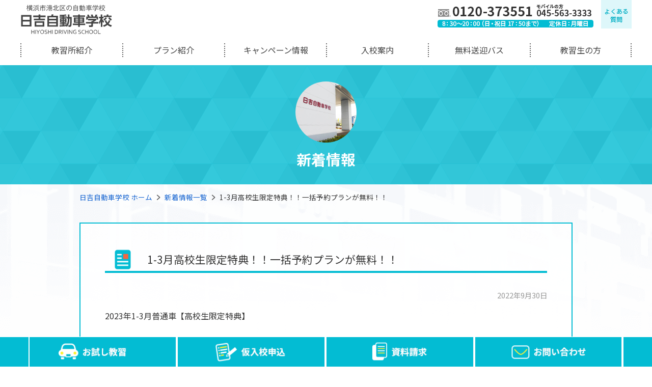

--- FILE ---
content_type: text/html
request_url: https://www.booboo-school.com/hiyoshi/news/detail.php?id=326
body_size: 2394
content:
<!DOCTYPE HTML>
<html lang="ja"><head>
<!-- Google tag (gtag.js) -->
<script async src="https://www.googletagmanager.com/gtag/js?id=G-WPQSH7BSPW"></script>
<script>
  window.dataLayer = window.dataLayer || [];
  function gtag(){dataLayer.push(arguments);}
  gtag('js', new Date());

  gtag('config', 'G-WPQSH7BSPW');
  gtag('config', 'UA-7837142-1');
</script>

<meta charset="utf-8">
<meta name="viewport" content="width=device-width,initial-scale=1.0,minimum-scale=1.0">
<meta name="keywords" content="自動車学校,教習所,運転免許,普通自動二輪,日吉自動車学校" />
<meta name="description" content="新着情報「1-3月高校生限定特典！！一括予約プランが無料！！」です。横浜市港北区の日吉自動車学校で早く・確実に免許取得。親切・丁寧な指導で評判の教習所。安心して通え「早く・確実」に実力がつき、結果的に安く免許が取得できます。無料送迎バスは日吉駅直行便以外に複数路線有り。ローンも組め、キャンペーンなどの得する情報も満載！" />
<title>1-3月高校生限定特典！！一括予約プランが無料！！</title>

<!-- ogp -->
<meta property="og:url" content="https://www.booboo-school.com/hiyoshi/news/detail.php?id=326" />
<meta property="og:type" content="article" />
<meta property="og:title" content="1-3月高校生限定特典！！一括予約プランが無料！！ | 免許を取るなら日吉自動車学校" />
<meta property="og:description" content="横浜市港北区の日吉自動車学校で早く・確実に免許取得。親切・丁寧な指導で評判の教習所。安心して通え「早く・確実」に実力がつき、結果的に安く免許が取得できます。無料送迎バスは日吉駅直行便以外に複数路線有り。ローンも組め、キャンペーンなどの得する情報も満載！" />
<meta property="og:site_name"  content="日吉自動車学校" />
<meta property="og:image" content="https://www.booboo-school.com/hiyoshi/common/img/ogp.jpg" />

<!-- favicon -->
<link rel="apple-touch-icon" sizes="180x180" href="/hiyoshi/common/favicon/apple-touch-icon.png">
<link rel="icon" type="image/png" sizes="192x192" href="/hiyoshi/common/favicon/android-chrome-192x192.png">
<link rel="icon" type="image/png" sizes="512x512" href="/hiyoshi/common/favicon/android-chrome-512x512.png">
<link rel="icon" type="image/png" sizes="32x32" href="/hiyoshi/common/favicon/favicon-32x32.png">
<link rel="icon" type="image/png" sizes="16x16" href="/hiyoshi/common/favicon/favicon-16x16.png">
<link rel="manifest" href="/hiyoshi/common/favicon/site.webmanifest">
<link rel="mask-icon" href="/safari-pinned-tab.svg" color="#03bcd3">
<meta name="msapplication-TileColor" content="#03bcd3">
<meta name="theme-color" content="#ffffff">

<!--[if lt IE 9]>
<script type="text/javascript" src="../common/js/html5.js"></script>
<![endif]-->

<!-- common -->
<link href="../common/css/import.css" rel="stylesheet" type="text/css">
<script src="https://ajax.googleapis.com/ajax/libs/jquery/3.6.0/jquery.min.js"></script>
<script src="../common/js/loader.js" type="text/javascript"></script>

<link href="../common/css/news.css" rel="stylesheet" type="text/css">

<script src="https://synalio.com/api/chatbox?appid=efde474d0a914b34ad3131ef36780f72" type="text/javascript"></script>
</head>
<body id="detail_news" class="news">

<div id="container">

<header id="header">
<div id="load_header_pc"></div><!--//load_header_pc-->
<div id="load_header_sp"></div><!--//load_header_sp-->
</header><!--//header-->

<section id="dirtitle">
<div class="dirtitle_inner">
  <p id="dir_img"><img src="img/ttl_main.jpg" alt=""/></p>
  <h1>新着情報</h1>
</div><!--//dirtitle_inner-->
</section><!--//dirtitle-->

<div id="content" class="clearfix">

<nav id="breadcrumbs">
  <div class="inner01">
    <ul>
      <li><a href="../">日吉自動車学校 ホーム</a></li><!--
   --><li><a href="./">新着情報一覧</a></li><!--
   --><li>1-3月高校生限定特典！！一括予約プランが無料！！</li>
    </ul>
  </div><!--//inner01-->
</nav><!--//breadcrumbs-->


<!-- ++++++++++++++++++++++++ mainarea ++++++++++++++++++++++++ -->
<main id="mainarea" class="clearfix">
  <div class="inner01">
  <section id="news_box">
    <h1 id="news_title">1-3月高校生限定特典！！一括予約プランが無料！！</h1>
    <p id="news_date">2022年9月30日</p>
    <div id="news_detail">
      <p>2023年1-3月普通車【高校生限定特典】<br><br>★今実施している普通車ご入校特典に高校生限定の追加特典★<br><br>自分に合ったオリジナルのスケジュールが組める！！<br>「おまかせスピードプラン（プラン料金税込27,500円相当）」が無料に！！<br><br>このお得なチャンスに運転免許を取ろう( *´艸｀)<br><br>おまかせスピードプラン付きご入学時必要料金（普通車／高校生／免許無し）<br>AT車　278,000円（税込305,800円）<br>MT車　291,500円（税込320,650円）<br><br>・表示しているご入学時必要料金は高校生限定価格となります。<br>・仮免許申請交付手数料2,850円（非課税）が別途かかります。<br>・仮免学科試験不合格時は再申請料1,700円（非課税）が別途かかります。<br>・高速教習は実車。教習当日に高速通行料金470円（税込）をお支払い下さい。<br>・途中解約の場合は当校の規定により清算させて頂きます。<br>・その他くわしくはお問い合わせ下さい。</p>

    
             <p id="news_photo01"><img src="./file/img_326_1.jpg" alt="" /></p>
        
    </div>

  </section><!--//news_box-->

  <p class="return_list"><a href="./">新着情報一覧へ戻る</a></p>


  </div><!--//inner01-->
</main><!--//mainarea -->
<!-- ++++++++++++++++++++++++ //mainarea ++++++++++++++++++++++++ -->

</div><!--//content-->

<div id="load_fcontact"></div><!--//load_fcontact-->

<footer id="footer">
<div id="load_footer"></div><!--//load_footer-->
</footer><!--//footer -->

<div id="load_fbtnset"></div><!--//load_fbtnset-->

</div><!--//container-->

</body>
</html>


--- FILE ---
content_type: text/html
request_url: https://www.booboo-school.com/hiyoshi/common/html/header_pc.html
body_size: 382
content:

<header id="header_pc">

  <div id="header01" class="clearfix">
    <div id="h_left">
      <h1 id="h_logo01"><a href="../"><img src="../common/img/logo.svg" alt="日吉自動車学校"></a></h1>
    </div><!--//h_left-->

    <div id="h_right" class="clearfix">
      <p id="h_tel01"><img src="../common/img/h_tel.png" alt="フリーダイアル 0120-373551 モバイルの方は 045-563-3333" ></p>
      <p id="h_qa01"><a href="../entrance/faq.html"><img src="../common/img/h_qa.png" alt="よくある質問" ></a></p>
    </div><!--//h_right-->
  </div><!--//header01-->

  <div id="header02">
    <nav id="globalnavi">
      <ul id="g_navi" class="clearfix"><!--
     --><li id="g_navi01"><h2><a href="../about/index.html">教習所紹介</a></h2></li><!--
     --><li id="g_navi02"><h2><a href="../course/index.html">プラン紹介</a></h2></li><!--
     --><li id="g_navi03"><h2><a href="../campaign/">キャンペーン情報</a></h2></li><!--
     --><li id="g_navi04"><h2><a href="../entrance/index.html">入校案内</a></h2></li><!--
     --><li id="g_navi05"><h2><a href="../access/index.html">無料送迎バス</a></h2></li><!--
     --><li id="g_navi06"><h2><a href="../member/index.html">教習生の方</a></h2></li><!--
   --></ul>
    </nav><!--//globalnavi-->
  </div><!--//header02-->

</header><!--//header_pc-->


--- FILE ---
content_type: text/html
request_url: https://www.booboo-school.com/hiyoshi/common/html/header_sp.html
body_size: 932
content:
<!-- sp menu modaal -->
<link href="../common/css/modaal.css" rel="stylesheet" type="text/css">
<script src="../common/js/modaal.js" type="text/javascript"></script>
<script src="../common/js/sp_menu.js" type="text/javascript"></script>


<div id="header_sp" role="banner">
  <h1 id="logo_sp"><a href="../"><img src="../common/img/logo.svg" alt="日吉自動車学校"></a></h1>

  <div id="menu_sp" class="menu_modal">
    <div class="icon-hamburger"><span class="bar01"></span></div>
  </div><!--//menu_sp-->

  <div id="menu_modal" style="display:none;">
  <nav id="sp_nav">
    <h2 class="nav_logo"><a href="../"><img src="../common/img/logo02.svg" alt="日吉自動車学校"></a></h2>

	<ul class="sp_navi01"><!--
	  --><li><a href="../course/car.html"><img src="../common/img/menu_course_car.jpg" alt="普通自動車教習"/></a></li><!--
	  --><li><a href="../course/bike.html"><img src="../common/img/menu_course_bike.jpg" alt="普通二輪車教習"/></a></li><!--
    --></ul>

	<ul class="sp_navi02"><!--
	  --><li id="sp_nav02"><a href="../campaign/">キャンペーン</a></li><!--
    --></ul>

	<ul class="sp_navi03"><!--
	  --><li id="sp_nav0301"><a href="../about/index.html">教習所紹介</a></li><!--
	  --><li id="sp_nav0302"><a href="../course/index.html">プラン紹介</a></li><!--
	  --><li id="sp_nav0303"><a href="../entrance/index.html">入学案内</a></li><!--
    --></ul>

	<ul class="sp_navi04"><!--
	  --><li id="sp_nav0401"><a href="../news/">新着情報</a></li><!--
	  --><li id="sp_nav0402"><a href="../access/index.html">無料送迎バス</a></li><!--
	  --><li id="sp_nav0403"><a href="../info/">取り組み</a></li><!--
	  --><li id="sp_nav0404"><a href="../member/index.html">教習生の方</a></li><!--
    --></ul>

    <ul class="sp_navi05">
      <li><a href="../">ホーム</a></li>
      <li><a href="../other/university.html">提携一覧</a></li>
      <li><a href="../other/recruit.html">採用情報</a></li>
    </ul>

    <div id="menu_contact">
    <ul class="menu_btn_con clearfix">
      <li><a href="../contact/form04.html"><img src="../common/img/ico_contact04.png" alt=""/>お試し教習</a></li>
      <li><a href="../contact/form03.html"><img src="../common/img/ico_contact03.png" alt=""/>仮入校申込</a></li>
      <li><a href="../contact/form02.html"><img src="../common/img/ico_contact02.png" alt=""/>資料請求</a></li>
      <li><a href="../contact/form01.html"><img src="../common/img/ico_contact01.png" alt=""/>お問い合わせ</a></li>
    </ul>
    <div class="menu_tel">
        <p class="menu_tel01">TEL：<a href="tel:045-563-3333">045-563-3333</a></p>
        <p class="mb010"><span>平日 8：30～20：00</span><span>日・祝日 8：30～17：50</span><span>定休日：月曜・当校指定日</span></p>
        <p class="link01 t-center"><a href="../entrance/faq.html">よくある質問</a></p>
    </div>
    </div>

    <ul class="sp_navi07">
      <li><a href="../other/index.html">サイトマップ</a></li>
      <li><a href="../other/policy.html">個人情報保護方針</a></li>
    </ul>

  </nav><!--//sp_nav-->
  </div><!--//menu_modal-->
</div><!--//header_sp-->


--- FILE ---
content_type: text/html
request_url: https://www.booboo-school.com/hiyoshi/common/html/footer_contact.html
body_size: 268
content:

<div id="contact_area">
<div class="inner02">
  <h2>各種お申し込み</h2>
    <ul class="f_btn_con clearfix">
      <li><a href="../contact/form04.html"><img src="../common/img/ico_contact04.png" alt=""/>お試し教習</a></li>
      <li><a href="../contact/form03.html"><img src="../common/img/ico_contact03.png" alt=""/>仮入校申込</a></li>
      <li><a href="../contact/form02.html"><img src="../common/img/ico_contact02.png" alt=""/>資料請求</a></li>
      <li><a href="../contact/form01.html"><img src="../common/img/ico_contact01.png" alt=""/>お問い合わせ</a></li>
    </ul>
    <div class="f_btn_tel">
        <ul>
          <li class="tel_pc"><a href="tel:0120-373551"><img src="../common/img/f_tel01.png" alt="0120-373551" /></a></li><li class="tel_sp"><a href="tel:045-563-3333"><img src="../common/img/f_tel02.png" alt="045-563-3333"/></a></li></ul>
          <p><span>平日 8：30～20：00</span><span>日・祝日 8：30～17：50</span><span>定休日：月曜・当校指定日</span></p>
    </div>

</div><!--//inner02-->
</div><!--//contact_area-->


--- FILE ---
content_type: text/html
request_url: https://www.booboo-school.com/hiyoshi/common/html/footer.html
body_size: 1361
content:

<div id="footer01">
  <div class="inner02 clearfix">
    <div id="footer01_left" class="clearfix">
    <dl>
      <dt><a href="../about/index.html">教習所紹介</a></dt>
      <dd><a href="../about/index.html">日吉自動車学校の特長</a></dd>
      <dd><a href="../about/online.html">オンライン学科教習・効果測定</a></dd>
      <dd><a href="../about/facilities.html">施設紹介</a></dd>
      <dd class="ddmb01"><a href="../about/voice01.html">卒業生の声</a></dd>

      <dt><a href="../course/index.html">プラン紹介</a></dt>
      <dd><a href="../course/index.html">プラン紹介</a></dd>
      <dd><a href="../course/car.html">普通自動車教習</a></dd>
      <dd><a href="../course/bike.html">普通二輪車教習</a></dd>
      <dd class="ddmb01"><a href="../course/paper.html">ペーパードライバー教習</a></dd>

    </dl>

    <dl>
      <dt><a href="../entrance/index.html">入校案内</a></dt>
      <dd><a href="../entrance/index.html">入校から免許取得までの流れ</a></dd>
      <dd><a href="../entrance/guidance.html">入校手続き</a></dd>
      <dd><a href="../entrance/payment.html">お支払方法</a></dd>
      <dd class="ddmb01"><a href="../entrance/faq.html">よくあるご質問</a></dd>

      <dt class="ddmb01"><a href="../campaign/">キャンペーン情報</a></dt>

      <dt><a href="../other/university.html">提携一覧</a></dt>
      <dd><a href="../other/university.html">提携大学一覧</a></dd>
      <dd class="ddmb01"><a href="../other/partner.html">特約店・提携ショップ一覧</a></dd>

    </dl>
    </div><!--//footer01_left-->


    <div id="footer01_right" class="clearfix">
    <dl>
      <dt><a href="../access/index.html">アクセス＆無料送迎バス</a></dt>
      <dd><a href="../access/index.html">アクセス＆無料送迎バス</a></dd>
      <dd><a href="../access/bus01.html">日吉駅直行便</a></dd>
      <dd><a href="../access/bus02.html">センター北・北山田線</a></dd>
       <!--<dd><a href="../access/bus03.html">仲町台・センター南線</a></dd>-->
      <dd><a href="../access/bus04.html">小杉・元住吉線</a></dd>
       <!--<dd><a href="../access/bus05.html">小杉・向河原・新川崎線</a></dd>-->
       <!--<dd><a href="../access/bus06.html">鹿島田・新川崎線</a></dd>-->
       <!--<dd><a href="../access/bus07.html">下田・蟹ヶ谷・矢上線</a></dd>-->
       <!--<dd class="ddmb01"><a href="../access/bus08.html">新綱島線</a></dd>-->
    </dl>

    <dl>
      <dt><a href="../contact/form01.html">お問い合わせ</a></dt>
      <dd><a href="../contact/form01.html">お問い合わせ</a></dd>
      <dd><a href="../contact/form02.html">資料請求</a></dd>
      <dd><a href="../contact/form03.html">仮入校申込</a></dd>
      <dd class="ddmb01"><a href="../contact/form04.html">無料お試し教習申込</a></dd>

      <dd><a href="../">ホーム</a></dd>
      <dd><a href="../member/index.html">教習生の方</a></dd>
      <dd><a href="../news/">新着情報一覧</a></dd>
      <dd><a href="../info/">日吉自動車学校の取り組み</a></dd>
      <dd><a href="../other/recruit.html">採用情報</a></dd>
      <dd><a href="../other/company.html">会社概要</a></dd>
      <dd><a href="../other/policy.html">個人情報保護</a></dd>
      <dd><a href="../other/c_harassment.html">カスタマーハラスメントに対する方針</a></dd>
      <dd><a href="../other/index.html">サイトマップ</a></dd>
    </dl>
    </div><!--//footer01_right-->
  </div><!--//inner02-->
</div><!--//footer01-->

<div id="footer02">
  <div class="inner02">
    <h2><a href="../"><img src="../common/img/logo.svg" alt="日吉自動車学校"/></a></h2>
    <p>〒223-0061　神奈川県横浜市港北区日吉6-13-3</p>
    <p>フリーダイヤル：<a href="tel:0120-373551">0120-373551</a></p>
    <p>モバイル：<a href="tel:045-563-3333">045-563-3333</a></p>
    <p><span>8：30～20：00（日・祝日…17：50まで）</span><span>定休日：月曜</span></p>
    <p class="btn_mukougaoka"><a href="https://www.booboo-school.com/mukogaoka/" target="_blank"><em>姉妹校</em>向ヶ丘自動車学校</a></p>

    <p id="copy"><small>Copyright &copy; 2023 HIYOSHI DRIVING SCHOOL All Rights Reserved.</small></p>
  </div><!--//inner02-->
</div><!--//footer02-->




--- FILE ---
content_type: text/html
request_url: https://www.booboo-school.com/hiyoshi/common/html/footer_btnset.html
body_size: 137
content:
<!-- pagetop -->
<script src="../common/js/pagetop.js" type="text/javascript"></script>

<nav id="f_btn_set">
  <div class="inner02">
    <ul class="clearfix"><!--
   --><li id="f_btn01"><a href="../contact/form04.html">お試し教習</a></li><!--
   --><li id="f_btn02"><a href="../contact/form03.html">仮入校申込</a></li><!--
   --><li id="f_btn03"><a href="../contact/form02.html">資料請求</a></li><!--
   --><li id="f_btn04"><a href="../contact/form01.html">お問い合わせ</a></li><!--
--></ul>
  </div><!--//inner02-->
</nav><!--//f_btn_set-->

<div id="pagetop"><a href="#header">pagetop</a></div>


--- FILE ---
content_type: text/css
request_url: https://www.booboo-school.com/hiyoshi/common/css/import.css
body_size: -2
content:
/* 共通ファイル読み込み */
@import "reset.css";
@import "font.css";
@import "common.css";
@import "https://fonts.googleapis.com/css?family=Noto+Sans+JP:400,700&display=swap&subset=japanese";


--- FILE ---
content_type: text/css
request_url: https://www.booboo-school.com/hiyoshi/common/css/news.css
body_size: 871
content:
@charset "utf-8";
/* CSS Document */


/*-----------------------------------------

Last update:    2021-08-05   O

---------------------------------------*/


/*=============================
pager_area
=============================*/
.pager_area{
    clear:both;
    text-align:center;
    margin:2em 0;
}
.pager_area li{
    display:inline-block;
}
.pager_area li a{
    display:block;
    width:2em;
    color:#555;
    text-align:center;
    font-size:90%;
    line-height:1.2;
    padding:0.25em 0;
    margin:0 0.5em;
}
.pager_area li.current a{
    color:#fff;
    border-radius:4px;
    background:#53cddc;
    border-bottom:2px solid #53cddc;
}
.pager_area li a:hover{
    color:#53cddc;
}
.pager_area li.current a:hover{
    color:#fff;
}
.pager_area li.prev a,
.pager_area li.next a{
    width:4em;
}
.pager_area li.prev a:before{
    font-family:"icomoon";
    content:"\e100";
}
.pager_area li.next a:after{
    font-family:"icomoon";
    content:"\e101";
}

@media screen and (max-width:480px){
.pager_area li a{
    margin:0 0.25em;
}
}


/*=============================
news_list
=============================*/
#news_list{
    background: rgba(255,255,255,0.8);
    padding: 3em 3em;

}
#news_list .news_block{
    border-bottom:1px dotted #aaa;
}
#news_list .news_block:nth-child(2){
    border-top:1px dotted #aaa;
}

#news_list .news_block a:after{
    font-size:1px;
    color:#fff;
    content:"";
    display:block;
    height:0px;
    clear:both;
}
#news_list .news_block a{
    display:block;
    zoom:1;
    color:#333;
    padding:1em;
}
#news_list .news_block a:hover{
    background:#e4f8fb;
}

#news_list .news_block p.news_date{
    float:left;
    width:10em;
    line-height:1.4;
}

#news_list .news_block p.news_title{
    float:left;
    width:calc( 100% - 11em );
    line-height:1.4;
}

#news_list .ico_new{
    display: inline-block;
    background: #e91414;
    color: #fff;
    font-size: 80%;
    padding: 0 0.5em;
    margin-left: 0.5em;

}

@media screen and (max-width:480px){
    #news_list{
        padding: 2em 1em;
    }
    #news_list .news_block a{
        padding:0.5em;
    }
    #news_list .news_block p.news_date{
        float:none;
        width:100%;
        margin-bottom: 0.25em;
        color:#999999;
        font-size:90%;
    }
    #news_list .news_block p.news_title{
        float:none;
        width:100%;
    }
}


/*=============================
news_box
=============================*/
#news_box{
    border: 2px solid #03bcd3;
    background: rgba(255,255,255,0.8);
    padding: 3em 3em;
    margin-bottom: 3em;
}
#news_box h1#news_title{
    border-bottom: 4px solid #03bcd3;
    background: url("../img/ico_news.png") no-repeat 0.5em center;
    background-size: 50px 50px;
    font-size: 130%;
    line-height: 1.2;
    padding:0.5em 1em 0.5em 4em;
    margin-bottom: 1.5em
}
#news_box #news_date{
    text-align: right;
    margin-bottom: 1em;
    color:#999;
    font-size:90%;
}
#news_box #news_detail p{
	margin-bottom:1.5em;
}

#news_box #news_detail #news_photo01{
    max-width: 800px;
    margin: 0 auto 3em;
}
#news_box #news_detail #news_photo02{
    max-width: 800px;
    margin: 0 auto;
}
#news_box #news_detail #news_photo01 img,
#news_box #news_detail #news_photo02 img{
    width:auto;
    max-width: 100%;
    margin: 0 auto 3em;
}

@media screen and (max-width:480px){
    #news_box{
        padding:1em 1em 2em;
        margin-bottom: 3em;
    }
    #news_box h1#news_title{
        background: url("../img/ico_news.png") no-repeat 0em center;
        background-size: 50px 50px;
        font-size: 120%;
        padding:0.5em 0.5em 0.5em 3em;
    }
    #news_box #news_detail #news_photo01{
        margin: 0 auto 1.5em;
    }
}


/*=============================
return_list
=============================*/
.return_list a{
    display:block;
    max-width:350px;
    background:#fff;
	border:2px solid #f26641;
    color:#f26641;
    text-align:center;
    border-radius:4px;
    line-height:1.4;
    padding:0.75em 1em;
    margin:0 auto;
}
.return_list a:hover{
    background:#f26641;
    color:#fff;
    transition:0.5s;
}

@media screen and (max-width:480px){
    .return_list a{
        width:80%;
    }
}




--- FILE ---
content_type: text/css
request_url: https://www.booboo-school.com/hiyoshi/common/css/font.css
body_size: 339
content:
@font-face {
  font-family: 'icomoon';
  src:  url('../fonts/icomoon.eot?o3vjxi');
  src:  url('../fonts/icomoon.eot?o3vjxi#iefix') format('embedded-opentype'),
    url('../fonts/icomoon.ttf?o3vjxi') format('truetype'),
    url('../fonts/icomoon.woff?o3vjxi') format('woff'),
    url('../fonts/icomoon.svg?o3vjxi#icomoon') format('svg');
  font-weight: normal;
  font-style: normal;
  font-display: block;
}

[class^="icon-"], [class*=" icon-"] {
  /* use !important to prevent issues with browser extensions that change fonts */
  font-family: 'icomoon' !important;
  speak: never;
  font-style: normal;
  font-weight: normal;
  font-variant: normal;
  text-transform: none;
  line-height: 1;

  /* Better Font Rendering =========== */
  -webkit-font-smoothing: antialiased;
  -moz-osx-font-smoothing: grayscale;
}

.icon-free01 .path1:before {
  content: "\e301";
  color: rgb(0, 0, 0);
}
.icon-free01 .path2:before {
  content: "\e302";
  margin-left: -1em;
  color: rgb(0, 0, 0);
}
.icon-free01 .path3:before {
  content: "\e303";
  margin-left: -1em;
  color: rgb(0, 0, 0);
}
.icon-free01 .path4:before {
  content: "\e304";
  margin-left: -1em;
  color: rgb(255, 255, 255);
}
.icon-gaibu01:before {
  content: "\e300";
}
.icon-list01l:before {
  content: "\e201";
}
.icon-list01s:before {
  content: "\e200";
}
.icon-ab01:before {
  content: "\e103";
}
.icon-at01:before {
  content: "\e102";
}
.icon-ar01:before {
  content: "\e101";
}
.icon-al01:before {
  content: "\e100";
}


--- FILE ---
content_type: text/css
request_url: https://www.booboo-school.com/hiyoshi/common/css/common.css
body_size: 5574
content:
@charset "utf-8";
/* CSS Document */


/*-----------------------------------------

Last update:    2021-10-20

---------------------------------------*/


/*----------- base --------------*/

html{
    overflow-y:scroll;
    font-size: 62.5%; /*10pt*/
}

body{
    margin:0;
    padding:0;
    font-family:'Noto Sans JP' , -apple-system , 'ヒラギノ角ゴ ProN' , 'Hiragino Kaku Gothic ProN' , ‘メイリオ’, meiryo , sans-serif ;
    color:#333;
    line-height:1.8;
    background:#fff;
    -webkit-text-size-adjust:100%;
    /*animation: fadeIn 2s ease 0s 1 normal;
    -webkit-animation: fadeIn 2s ease 0s 1 normal;*/
    overflow:hidden;
}

body{/* 16pt */
    font-size: 1.6em;
}
@media screen and (max-width:768px){
    body{/* 15pt */
        font-size: 1.5em;
    }
}

a{
    color:#1463d0;
    text-decoration:none;
}

a:hover{
    color:#53cddc;
    transition:0.5s;
}

#mainarea a:hover img{
    opacity:0.6;
    transition:0.5s;
}

.fade01{
}
.fade01:hover{
    opacity:0.6;
    transition:0.5s;
}


a[href^="tel:"] {
    pointer-events: none;
    color:#333;
}

@media screen and (max-width:768px){
    a[href^="tel:"] {
        pointer-events:auto;
        color:#1463d0;
    }
}


/* Start clearFix */
.clearfix:after{
    font-size:1px;
    color:#fff;
    content:"";
    display:block;
    height:0px;
    clear:both;
}
.clearfix{
    zoom:1;
}
/* End clearFix */


/*-----------  font style -------------- */

.t01em{
    text-indent:1em;
}
.t-bolder{
    font-weight:700;
}
.f_size70{
    font-size:70%;
}
.f_size80{
    font-size:80%;
}
.f_size90{
    font-size:90%;
}
.f_size110{
    font-size:110%;
}
.f_size120{
    font-size:120%;
}
.f_size130{
    font-size:130%;
}
.f_size140{
    font-size:140%;
}
.f_size150{
    font-size:150%;
}
.f_size200{
    font-size:200%;
}


.f_red{
    color:#e91414;
}
.f_or{
    color:#f26641;
}
.f_blue {
    color:#53cddc;
}


/*----------- position -------------- */


.mt005{
    margin-top:0.5em;
}
.mt010{
    margin-top:1em;
}
.mt015{
    margin-top:1.5em;
}
.mt020{
    margin-top:2.0em;
}
.mt030{
    margin-top:3.0em;
}

.mb005{
    margin-bottom:0.5em;
}
.mb010{
    margin-bottom:1em;
}
.mb015{
    margin-bottom:1.5em;
}
.mb020{
    margin-bottom:2em;
}
.mb030{
    margin-bottom:3em;
}
.mb050{
    margin-bottom:5em;
}

.mr005{
    margin-right:0.5em;
}
.mr010{
    margin-right:1em;
}
.mr015{
    margin-right:1.5em;
}
.mr020{
    margin-right:2em;
}
.mr030{
    margin-right:3em;
}
.mr050{
    margin-right:5em;
}

.ml005{
    margin-left:0.5em;
}
.ml010{
    margin-left:1em;
}
.ml015{
    margin-left:1.5em;
}
.ml020{
    margin-left:2em;
}
.ml030{
    margin-left:3em;
}
.ml050{
    margin-left:5em;
}


.mlr005{
    margin:0 0.5em;
}
.mlr010{
    margin:0 1em;
}


.pt030{
    padding-top: 3em;
}


.t-center {
    text-align:center;
}
.t-left {
    text-align:left;
}
.t-right {
    text-align:right;
}

.t-ind01,
.kome01{
    text-indent:-1em;
    margin-left:1em;
}
.t-ind02,
.kome02{
    text-indent:-2em;
    margin-left:2em;
}
.t-center img{
    margin:0 auto;
}

.t-line01{
    text-decoration:line-through #e91414;
}

.fl_left{
    float:left;
}
.fl_right{
    float:right;
}
.clear_b{
    clear:both;
}


/*=============================
container
=============================*/


/*=============================
header_pc
=============================*/
#header_pc{
    max-width:1200px;
    padding: 0 0 1em;
    margin:0 auto;
}

#header01 #h_left{
    float:left;
    width:180px;
    margin-top: 0.5em;
    margin-bottom: 1em;
}

#header01 #h_right{
    float:right;
    width:382px;
    height: 56px;
}

#header01 #h_tel01{
    float:left;
    width:308px;
}

#header01 #h_qa01{
    float:right;
    width:60px;
}
#header01 #h_qa01 a{
    display: block;
    background: #def7fa;
}

#header01 #h_qa01 a:hover{
    opacity:0.6;
}

#globalnavi ul#g_navi li{
	float:left;
    width: calc( 100% / 6 );
}

#globalnavi ul#g_navi li a{
	display:block;
    width:100%;
    box-sizing:border-box;
    color:#444;
    text-align:center;
    line-height: 1.2;
    border-left:2px dotted #666;
    padding:0.25em 0;
}
#globalnavi ul#g_navi li:last-of-type a{
    border-left:2px dotted #666;
    border-right:2px dotted #666;
}

#globalnavi ul#g_navi li a:hover{
    color:#f26641;
}

.about #globalnavi ul li#g_navi01 a,
.course #globalnavi ul li#g_navi02 a,
.campaign #globalnavi ul li#g_navi03 a,
.entrance #globalnavi ul li#g_navi04 a,
.access #globalnavi ul li#g_navi05 a,
.member #globalnavi ul li#g_navi06 a{
    color:#f26641;
}

@media screen and (max-width:840px){
    #globalnavi ul#g_navi li a{
        font-size: 90%;
    }

}


/*=============================
header_sp
=============================*/
#header_sp{
    display:none;
}

@media screen and (max-width:768px){
    #header_pc{
        display:none;
    }
    #header_sp{
        display:block;
        box-sizing:border-box;
        padding:0.5em 1em;
    }
    #header_sp h1#logo_sp{
        width:160px;
    }
}
@media screen and (max-width:480px){
    #header_sp h1{
        width:140px;
    }
}


/*=============================
icon-hamburger
=============================*/
@media screen and (max-width:768px){
    #menu_sp{
        position:fixed;
        top:1em;
        right:1em;
        z-index:1;
    }
    .icon-hamburger {
        display: block;
        background:rgba(255,255,255,0.80);
        cursor: pointer;
        height: 40px;
        position: relative;
        width: 40px;
        border-radius:6px;
    }
    .icon-hamburger span.bar01 {
        background:#03bcd3;
        display: block;
        height:4px; /*変更する場合もろもろ調整*/
        left: 50%;
        border-radius: 4px;
        margin: -2px 0 0 -35%;
        position: absolute;
        top: 50%;
        width: 70%;
    }
    .icon-hamburger span.bar01::before,
    .icon-hamburger span.bar01::after {
        background:#03bcd3;
        content: "";
        display: block;
        height: 100%;
        left: 50%;
        border-radius: 4px;
        margin: 0 0 0 -50%;
        position: absolute;
        top: 50%;
        width: 100%;
    }
    .icon-hamburger span.bar01::before {
        margin-top: -12px;
    }
    .icon-hamburger span.bar01::after {
        margin-top: 8px;
    }
}



/*=============================
sp menu
=============================*/
.nav_logo{
    width:160px;
    margin:0 auto 1em;
}

#sp_nav{
    background:#03bcd3;
    padding: 0em 1.5em 3em;
    margin:0 auto;
}
#sp_nav a{
    color:#333;
}

/* course 2カラム */
.sp_navi01{
    margin-bottom: 1em;
}
.sp_navi01 li{
    width: 48.5%;
    display:inline-block;
    overflow:hidden;
}
.sp_navi01 li:nth-of-type(2n+1){
    margin-right: 3%;
}
.sp_navi01 li:hover img{
    transform: scale(1.05);
    transition:0.5s;
}

/* campaign　1カラム */
.sp_navi02{
    background:#fff;
    margin-bottom: 1em;
}
#sp_nav02 a{
    display:block;
    padding:1em 1em 1em 5em;
    background:url(../img/ico_campaign.png) #fffb80 no-repeat 1em 0.2em;
    background-size:3.5em 3.5em;
}
#sp_nav02 a:hover{
    background-color: #fff;
}

/* アイコン　3カラム */
.sp_navi03 li{
    display:inline-block;
    width:31.8%;
    margin-bottom:1em;
    margin-right:2%;
}
.sp_navi03 li:nth-of-type(3n){
    margin-right:0;
}
.sp_navi03 li a{
    display:block;
    background:#fff;
    box-sizing:border-box;
    text-align:center;
    line-height:1;
    padding:6em 0 1em 0;
}

#sp_nav0301 a{
    background:url(../img/ico_about.png) #fff no-repeat center 1.5em;
    background-size:3.5em 3.5em;
}
#sp_nav0302 a{
    background:url(../img/ico_course.png) #fff no-repeat center 1.5em;
    background-size:3.5em 3.5em;
}
#sp_nav0303 a{
    background:url(../img/ico_entranc.png) #fff no-repeat center 1.5em;
    background-size:3.5em 3.5em;
}

/* アイコン　2カラム */
.sp_navi04 li{
    display:inline-block;
    width: 48.5%;
    margin-bottom:1em;
}
.sp_navi04 li:nth-of-type(2n+1){
    margin-right: 3%;
}
.sp_navi04 li a{
    display:block;
    padding:1em 0.1em 1em 3.2em;
}
#sp_nav0401 a{
    background:url(../img/ico_news.png) #fff no-repeat 0.5em 0.8em;
    background-size:2.2em 2.2em;
}
#sp_nav0402 a{
    background:url(../img/ico_access.png) #fff no-repeat 0.5em 0.8em;
    background-size:2.2em 2.2em;
}
#sp_nav0403 a{
    background:url("../img/ico_info.png") #fff no-repeat 0.5em 0.8em;
    background-size:2.2em 2.2em;
}
#sp_nav0404 a{
    background:url(../img/ico_member.png) #fff no-repeat 0.5em 0.8em;
    background-size:2.2em 2.2em;
}

/* hover */
#sp_nav0301 a:hover,
#sp_nav0302 a:hover,
#sp_nav0303 a:hover,
#sp_nav0401 a:hover,
#sp_nav0402 a:hover,
#sp_nav0403 a:hover,
#sp_nav0404 a:hover{
    background-color:#def7fa;
}

#sp_nav .sp_navi05 li a,
#sp_nav .sp_navi07 li a{
    color: #fff;
}
.sp_navi05 li a:before,
.sp_navi07 li a:before{
    font-family: 'icomoon';
    content:"\e101";
    font-size:80%;
    margin-right:0.25em;
}
#sp_nav .sp_navi05 li a:hover,
#sp_nav .sp_navi07 li a:hover{
    color:#fdf134;
}
.sp_navi07{
    text-align:center;
}
.sp_navi07 li{ 
    display:inline-block;
    margin:0 1em;
}

/*お問い合わせ */
#menu_contact .menu_btn_con{
    text-align: center;
    border-top: 2px solid #fff;
    border-left: 2px solid #fff;
    margin-top: 2em;
}

#menu_contact .menu_btn_con li{
    width: 50%;
    float: left;
    box-sizing: border-box;
    border-right: 2px solid #fff;
    border-bottom: 2px solid #fff;
}
#menu_contact .menu_btn_con a{
    display: block;
    width: 100%;
    color: #fff;
    font-weight: 700;
    padding: 1.5em 0;
}
#menu_contact .menu_btn_con a:hover{
    background: #53cddc;
}

#menu_contact .menu_btn_con img{
    max-width: 60px;
    margin: 0 auto;
}

#menu_contact .menu_tel{
    border-right: 2px solid #fff;
    border-left: 2px solid #fff;
    border-bottom: 2px solid #fff;
    color: #fff;
    text-align: center;
    padding: 1em 0 1.5em;
    margin-bottom: 2em;
}

#menu_contact .menu_tel a{
    color: #fff;
}
#menu_contact .menu_tel01 a{
    font-size: 180%;
    font-weight: 700;
}
#menu_contact .menu_tel span{
    display: inline-block;
    margin: 0 0.5em;
}
#menu_contact .link01 a:hover{
    color:#fdf134;
}


/*=============================
dir_title
=============================*/
#dirtitle{
    clear:both;
    background:url("../img/bg_ttl_main.png") repeat center 0;
    padding:2em 0 ;
}
#dirtitle .dirtitle_inner{
    max-width:1200px;
    box-sizing:border-box;
    margin:0 auto;
    padding:0 1em;
}

#dirtitle #dir_img{
    width: 120px;
    margin: 0 auto 1em;
}
#dirtitle #dir_img img{
    border-radius: 50%;
}

#dirtitle h1{
    font-weight:700;
    font-size:180%;
    color:#fff;
    line-height:1.2;
    text-align:center;
}

@media screen and (max-width:768px){
    #dirtitle #dir_img{
        width: 16%;
    }
    #dir_title h1{
        font-size:160%;
    }
}
@media screen and (max-width:480px){
    #dirtitle{
        background:url("../img/bg_ttl_main.png") repeat center 0;
        background-size:50% auto;
    }
    #dirtitle #dir_img{
        width: 20%;
    }
    #dirtitle h1{
        font-size:160%;
    }
}


/*=============================
content
=============================*/
#content{
    background: url("../img/bg_body.png") no-repeat top center;
    padding-bottom: 6em;
    background-attachment: fixed;
}

.inner01{
    max-width:1000px;
    box-sizing:border-box;
    margin:0 auto;
    padding:0 1em;
}
.inner02{
    max-width:1200px;
    box-sizing:border-box;
    margin:0 auto;
    padding:0 1em;
}

@media screen and (max-width:768px){
    #content{
        background: url("../img/bg_body.png") no-repeat top center;
        background-attachment: fixed;
        background-size:270% auto;
    }
    .inner01,
    .inner02{
        width:100%;
    }
}

@media screen and (max-width:480px){
    #content{
        background: url("../img/bg_body_sp.png") no-repeat top center;
        background-attachment: fixed;
        background-size:cover;
        /*background-size:270% auto;*/
    }
}


/*=============================
breadcrumbs
=============================*/
#breadcrumbs{
    clear:both;
    width:100%;
    line-height:1.4;
    padding:1em 0;
    margin-bottom: 1.5em;
}

#breadcrumbs ul{
    font-size:85%;
}

#breadcrumbs li{
    display:inline;
}
#breadcrumbs li:after{
    font-family: 'icomoon';
    content:"\e101";
    color:#666;
    font-size:90%;
    padding: 0 0.5em;
}
#breadcrumbs li:last-of-type:after{
    content: "";
}
#breadcrumbs li a:hover{
    text-decoration:none;
}

@media screen and (max-width:480px){
    #breadcrumbs{
        margin-bottom: 0;
    }
}



/*=============================
snavi
=============================*/
#snavi{
    clear:both;
    font-size:90%;
}

#snavi ul li{
    display:inline-block;
    margin-right:1em;
    margin-bottom:0.5em;
}
#snavi ul li:last-of-type{
    margin-right:0;
}
#snavi ul li a{
    display:block;
    width:100%;
    box-sizing:border-box;
    border:1px solid #ddd;
    border-radius:6px;
    background:#fff;
    font-size:90%;
    color:#333;
    line-height:1.2;
    text-align:center;
    padding:1em 2em;
}

#snavi a:hover,
#snavi .on a{
    background:#03bcd3;
    color:#fff;
}
#snavi .on a:hover{
    background:#fff;
    color:#333;
}

@media screen and (max-width:768px){
    #snavi{
        margin:2em auto 0;
    }
    #snavi ul li{
        margin-right:0.5em;
    }
    #snavi ul li:last-of-type{
        margin-right:0;
    }
    #snavi ul li a{
        padding:0.75em 1em;
    }
}

@media screen and (max-width:480px){
    #snavi{
        margin:1em auto 0;
    }
}


/*=============================
mainarea
=============================*/
#mainarea{
    clear: both;
}

#mainarea .sc_block01{
    clear:both;
    margin-bottom:6em;
}
#mainarea .sc_block01:last-of-type{
    margin-bottom:0em;
}

#mainarea .block01{
    clear:both;
    margin-bottom:3em;
}
#mainarea .block01:last-of-type{
    margin-bottom:0em;
}

#mainarea .waku_blue01{
    clear:both;
    border:4px dotted #03bcd3;
    background:#fff;
    padding:2em;
}
#mainarea .waku_bg_yellow01{
    clear:both;
    border:4px dotted #03bcd3;
    background:#fffeda;
    padding:2em;
}
#mainarea .waku_red01{
    clear:both;
    border:6px double #e91414;
    background:#fff;
    padding:2em;
}
@media screen and (max-width:480px){
    #mainarea .waku_blue01,
    #mainarea .waku_bg_yellow01,
    #mainarea .waku_red01{
        padding:1em;
    }
}


/*=============================
pg_title
=============================*/
#pg_title{
    margin-top:3em;
    margin-bottom:4em;
}
#pg_title .pg_title_ico{
  width: 60px;
  margin: 0 auto 1em;
}
#pg_title h1{
    position: relative;
    color:#555;
    text-align:center;
    font-size:200%;
    font-weight:700;
    line-height:1.2;
    border-bottom: 2px solid #aaa;
    padding-bottom:0.5em;
    margin-bottom: 2em;
}

#pg_title h1:before {
  content: "";
  position: absolute;
  bottom: -24px;
  left: 50%;
  margin-left: -15px;
  border: 12px solid transparent;
  border-top: 12px solid #fff;
  z-index: 2;

}
#pg_title h1:after {
  content: "";
  position: absolute;
  bottom: -30px;
  left: 50%;
  margin-left: -17px;
  border: 14px solid transparent;
  border-top: 14px solid #aaa;
  z-index: 1;
}

#pg_title .lead_area{
    font-size: 110%;
    text-align: center;
}
#pg_title .lead_area span{
    display: inline-block;
}


@media screen and (max-width:768px){
    #pg_title{
        margin-bottom:2em;
    }
}

@media screen and (max-width:480px){
    #pg_title{
        margin-top:1.5em;
    }
    #pg_title h1{
        font-size:160%;
    }
    #pg_title .lead_area{
        text-align: left;
    }
    #pg_title .lead_area span{
        display: inline;
    }
    #pg_title .lead_area br{
        display: none;
    }

}


/*=============================
title etc
=============================*/
.ttl_obi01{
    background: url("../img/bg_ttl_obi.png") #53cddc repeat-x left bottom;
    background-size: auto 8px;
    color: #fff;
    font-size: 130%;
    font-weight: 700;
    line-height: 1.4;
    padding: 0.5em 1em;
    margin-bottom: 1.5em;
}
.ttl_line01{
    border-top:2px solid #aaa;
    border-bottom:2px solid #aaa;
    font-size: 120%;
    font-weight: 700;
    line-height: 1.4;
    padding: 0.5em 1em;
    margin-bottom: 1.5em;
}

#mainarea .ttl_b110{
    font-size:110%;
    font-weight:700;
}
#mainarea .ttl_b120{
    font-size:120%;
    font-weight:700;
}
#mainarea .ttl_blue{
    font-weight: 700;
    color: #03bcd3;
    line-height: 1.4;
}


/*=============================
left_box
right_box
=============================*/
#mainarea .left_box{
    float:left;
    width:48%;
}
#mainarea .left_box40{
    float:left;
    width:40%;
}
#mainarea .left_box60{
    float:left;
    width:56%;
}
#mainarea .left_box70{
    float:left;
    width:66%;
}

#mainarea .right_box{
    float:right;
    width:48%;
}
#mainarea .right_box60{
    float:right;
    width:56%;
}
#mainarea .right_box40{
    float:right;
    width:40%;
}
#mainarea .right_box30{
    float:right;
    width:30%;
}

@media screen and (max-width:480px){
    #mainarea .left_box,
    #mainarea .left_box40,
    #mainarea .left_box60,
    #mainarea .left_box70{
        float:none;
        width:100%;
    }
    #mainarea .right_box,
    #mainarea .right_box60,
    #mainarea .right_box40,
    #mainarea .right_box30{
        float:none;
        width:100%;
    }
    #mainarea .right_box30.sp70{
        width:70%;
        margin:0 auto;
    }
}


/*=============================
mainarea photo & image
=============================*/
#mainarea .img_left40{
    float:left;
    width:40%;
    margin-right:3em;
    margin-bottom:2em;
}
#mainarea .img_right40{
    float:right;
    width:40%;
    margin-left:3em;
    margin-bottom:2em;
}

#mainarea .img_right20{
    float:right;
    width:20%;
    margin-left:3em;
    margin-bottom:2em;
}


@media screen and (max-width:959px){
    #mainarea .img_left40,
    #mainarea .img_left30{
        margin-right:2em;
    }
    #mainarea .img_right40,
    #mainarea .img_right30{
        margin-left:2em;
    }
    #mainarea .img_right20{
        width:30%;
        margin-left:1em;
        margin-bottom:1em;
    }
}

@media screen and (max-width:480px){
    #mainarea .img_left40{
        float:none;
        width:100%;
        margin-right:0;
        margin-bottom:1em;
    }
    #mainarea .img_right40{
        float:none;
        width:100%;
        margin-left:0;
        margin-bottom:1em;
    }
    #mainarea .img_right20{
        width:40%;
        margin-left:1em;
        margin-bottom:1em;
    }
}


/*=============================
mainarea 装飾類
=============================*/
#mainarea .marker_yellow{
    line-height:1.3;
    background:linear-gradient(transparent 40%, #fffb80 0%);
}
#mainarea .marker_pink{
    line-height:1.3;
    background:linear-gradient(transparent 40%, #ffc0c0 0%);
}
#mainarea .marker_blue{
    line-height:1.3;
    background:linear-gradient(transparent 40%, #a9f6ff 0%);
}

#mainarea .li_style01 li{
    text-indent:-1em;
    padding-left:1em;
    margin-bottom:0.5em;
}
#mainarea .li_style02 li{
    text-indent:-2em;
    padding-left:2em;
    margin-bottom:0.5em;
}
#mainarea .li_style03 li{
    text-indent:-3em;
    padding-left:3em;
    margin-bottom:0.5em;
}
#mainarea .li_disc01 li,
#mainarea .li_disc02 li{
    line-height:1.4;
    text-indent:-1.0em;
    padding-left:1.0em;
    margin-bottom:0.5em;
}

#mainarea .li_disc01 li:before{
    font-family:"icomoon";
    content:"\e200";
}
#mainarea .li_disc02 li:before{
    font-family:"icomoon";
    content:"\e201";
}
#mainarea .li_disc02 li li:before{
    font-family:"icomoon";
    content:"\e200";
}
#mainarea .li_disc02 li .li_none li:before{
    font-family:"icomoon";
    content:"";
}

#mainarea .li_disc01.li_blue li:before,
#mainarea .li_disc02.li_blue li:before{
    color: #53cddc;
}

.link01 a:before{
    font-family: 'icomoon';
    content:"\e101";
    font-size:80%;
    margin-right:0.25em;
}
.link_gaibu a:before{
    font-family: 'icomoon';
    content:"\e300";
    font-size:80%;
    margin-right:0.25em;
}


/*=============================
btn
=============================*/
.btn01{
    clear:both;
}

.btn01 a{
    display:block;
    max-width:400px;
    background:#f26641;
	border:2px solid #f26641;
    color:#fff;
    text-align:center;
    border-radius:8px;
    line-height:1.4;
    padding:0.75em 1em;
    margin:0 auto;
}
.btn01 a:hover{
    background:#fff;
    color:#f26641;
    transition:0.5s;
}

@media screen and (max-width:480px){
    .btn01 a{
        width:80%;
    }
    .btn01 a span{
        display:block;
    }
}

.btn01.btn_or a{
	color: #f26641;
    background:#fff;
	border: 2px solid #f26641;
}
.btn01.btn_or a:hover{
	color: #fff;
    background:#f26641;
}

.btn01.btn_bg_or a{
	color: #fff;
    background: #f26641;
	border: 2px solid #f26641;
}
.btn01.btn_bg_or a:hover{
	color: #f26641;
    background:#fff;
}


/*=============================
table style
=============================*/
#mainarea table.table_style{
	width:100%;
	border:2px solid #03bcd3;
}
#mainarea table.table_style tr{
	vertical-align:top;
}

#mainarea table.table_style th{
	border:1px solid #03bcd3;
    box-sizing:border-box;
	padding:0.75em 1em;
}
#mainarea table.table_style thead th{
    background:#def7fa;
}
#mainarea table.table_style tbody th{
    background:#eee;
}
#mainarea table.table_style td{
	border:1px solid #03bcd3;
    background:#fff;
    box-sizing:border-box;
	padding:0.75em 1em;
}

#mainarea table.table_style span{
    display:inline-block;
}

@media screen and (max-width:480px){
    #mainarea table.table_style{
        width:100%;
    }
    #mainarea table.table_style td{
        padding:0.75em 0.5em;
    }
    #mainarea table.table_style.sp100 th{
        display:block;
        width:100%;
    }
    #mainarea table.table_style.sp100 td{
        display:block;
        width:100%;
        padding:0.75em 1em 2em;
    }
    /*スクロールバー*/
    #mainarea table.table_style.scroll{
        display: block;
        overflow-x: scroll;
        white-space: nowrap;
        -webkit-overflow-scrolling: touch;
    }
}


/*=============================
bus_line01
=============================*/
.bus_line01 ul {
  font-size: 90%;
}
.bus_line01 ul li {
  width:calc( ( 100% - 8% ) / 4 );
  display: inline-block;
  margin:0 0.75% 1em;
  box-sizing:border-box
}
.bus_line01 ul li a {
  padding: 0.5em 0;
}

@media screen and (max-width:860px){
  .bus_line01 ul{
      margin:0 auto;
  }
  .bus_line01 ul li {
    width:calc( ( 100% - 12% ) / 3 );
    margin:0 1.5% 1em;
  }
}

@media screen and (max-width:700px){
  .bus_line01 ul li {
    width:45%;
    margin:0 2.3% 1em;
  }
}

@media screen and (max-width: 480px) {
  .bus_line01 ul li {
    width: calc(100% - 4.6%);
  }
  .bus_line01 ul li:last-of-type {
    margin:0 2.3% 0;
  }
}


/*=============================
.osusume01
=============================*/
#mainarea .osusume01 dt{
    float:left;
    width:260px;
    margin-right:1em;
}
#mainarea .osusume01 dd{
    float:left;
    width:clac(100% - 260px -1em);
    padding-top:0.5em;
}
#mainarea .osusume01 dd span{
    display:inline;
    line-height:1.3;
    background:linear-gradient(transparent 40%, #ffc0c0 0%);
}

@media screen and (max-width:480px){
    #mainarea .osusume01 dt{
        float:none;
        width: 50%;
        margin-right: 0px;
    }
    #mainarea .osusume01 dd{
        float:none;
        width:100%;
    }
}


/*=============================
pagetop
=============================*/
#pagetop{
    clear:both;
    position:fixed;
    right:1em;
    bottom:90px;
}

#pagetop a{
    display:block;
    width:60px;
    height:60px;
    background:url(../img/pagetop.png) no-repeat;
    background-size:cover;
    text-indent:-9999px;
    overflow:hidden;
    opacity:1;
}

#pagetop a:hover{
    opacity:0.6;
}

@media screen and (max-width:768px){
    #pagetop{
        right:2%;
    }
    #pagetop a{
        width:48px;
        height:48px;
    }
}

@media screen and (max-width:480px){
    #pagetop{
        bottom:4.5em;
    }
}


/*=============================
contact_area
=============================*/
#contact_area{
    clear: both;
    background: #03bcd3;
    color: #fff;
    padding: 3em 0;
}
#contact_area h2{
    font-weight: 700;
    font-size: 160%;
    text-align: center;
    margin-bottom: 1.5em;
}

#contact_area .f_btn_con{
    text-align: center;
    border-top: 2px solid #fff;
    border-left: 2px solid #fff;
}

#contact_area .f_btn_con li{
    width: 25%;
    float: left;
    box-sizing: border-box;
    border-right: 2px solid #fff;
    border-bottom: 2px solid #fff;
}
#contact_area .f_btn_con a{
    display: block;
    width: 100%;
    color: #fff;
    font-weight: 700;
    padding: 2em 0;
}
#contact_area .f_btn_con a:hover{
    background: #53cddc;
}

#contact_area .f_btn_con img{
    max-width: 60px;
    margin: 0 auto;
}

#contact_area .f_btn_tel{
    border-right: 2px solid #fff;
    border-left: 2px solid #fff;
    border-bottom: 2px solid #fff;
    text-align: center;
    padding: 1.5em 0;
}

#contact_area .f_btn_tel li{
    display: inline-block;
    margin: 0 1em;
}
#contact_area .f_btn_tel li img{
    width: inherit;
}
#contact_area .f_btn_tel span{
    display: inline-block;
    margin: 0 0.5em;
}

@media screen and (max-width:600px){
    #contact_area h2{
        margin-bottom:1em;
    }
    #contact_area .f_btn_con li{
        width: 50%;
    }
    #contact_area .f_btn_con a{
        padding: 1em 0;
    }
    #contact_area .f_btn_tel{
        padding: 1em 0;
    }
}
@media screen and (max-width:480px){
    #contact_area .f_btn_tel li.tel_pc{
        display:none;
    }
}


/*=============================
footer
=============================*/
#footer{
    clear:both;
}

#footer a{
    color:#333;
}
#footer a:hover{
    color: #03bcd3;
}


/*=============================
footer01
=============================*/
#footer01{
    background : url("../img/bg_footer.png") #fff repeat-x 0 bottom;
    padding-top:3em;
    padding-bottom:5em;
}

#footer01_left,
#footer01_right{
    float:left;
    width:50%;
}

#footer01 dl{
    float:left;
    width:50%;
    box-sizing:border-box;
    line-height:1.2;
    padding:0 0.5em;
    margin-bottom:1em;
}

#footer01 dt{
    font-weight:bolder;
    font-size:90%;
    margin-bottom:0.75em;
}
#footer01 dd{
    font-size:80%;
    text-indent:-1em;
    margin-left:1em;
    margin-bottom:0.75em;
}
#footer01 dd a:before{
    content:"・";
}

#footer01 dd.fdd01{
    margin-left:1em;
}
#footer01 .ddmb01{
    margin-bottom:2em;
}


@media screen and (max-width:480px){
    #footer01{
        background : url("../img/bg_footer.png") #fff repeat-x 0 bottom;
        padding-top:3em;
        padding-bottom:3em;
        background-size:130% auto;
    }
    #footer01 #footer01_left dl{
        padding-right:0.5em;
    }
    #footer01 #footer01_right dl{
        padding-left:0.5em;
    }
    #footer01 dl{
        float:none;
        width:100%;
        padding:0 0;
    }
    #footer01 dt{
        padding-bottom:0;
    }
    #footer01 .ddmb01{
        margin-bottom:1.75em;
    }
}


/*=============================
footer02
=============================*/
#footer02{
    clear:both;
    background: #fffdb5;
    text-align:center;
    padding:2em 0 3.5em;
}

#footer02 h2{
    width:200px;
    margin:1em auto;
}
#footer02 p{
    font-size:90%;
}

#footer02 p span{
    display:inline-block;
    margin:0 0.5em;
}

#footer02 p#copy{
    border-top:1px solid#ccc;
    text-align:center;
    line-height:1.2;
    font-size:70%;
    padding:1.5em 0;
    margin-top: 3em;
}


/*=============================
btn_mukougaoka
=============================*/
#footer02 .btn_mukougaoka{
    clear:both;
    margin-top: 1.5em;
}

#footer02 .btn_mukougaoka a{
    display:inline-block;
    background:#fff;
	border:2px solid #03bcd3;
    color:#03bcd3;
    text-align:center;
    font-weight: 700;
    border-radius:8px;
    line-height:1.4;
    padding:0.75em 2em;
    margin:0 auto;
}
#footer02 .btn_mukougaoka em{
    font-style: normal;
    background: #03bcd3;
    color: #fff;
    font-size: 90%;
    padding: 0 0.5em;
    margin-right: 1em;
    font-weight: normal;
    
}

#footer02 .btn_mukougaoka a:hover{
    background:#03bcd3;
    text-decoration: none;
    color:#fff;
    transition:0.5s;
}

#footer02 .btn_mukougaoka a:hover em{
    background: #fff;
    color:#03bcd3;
}


/*=============================
f_btn_set
=============================*/
#f_btn_set{
    clear:both;
    display:block;
    width:100%;
    background:#03bcd3;
    position:fixed;
    bottom:0;
    z-index:2;
    border-top:1px solid #fff;
}
#f_btn_set ul li{
    float:left;
    width:25%;
}
#f_btn_set ul li a{
    display:block;
    width:100%;
    height:0;
    padding-top:20%;
    text-indent:-9999px;
    overflow:hidden;
}
#f_btn_set #f_btn01,
#f_btn_set #f_btn02,
#f_btn_set #f_btn03,
#f_btn_set #f_btn04{
    background:#fff;
}

#f_btn_set #f_btn01 a{
    background:url(../img/fnavi_lesson.png) no-repeat;
    background-size:contain;
}
#f_btn_set #f_btn02 a{
    background:url(../img/fnavi_kari.png) no-repeat;
    background-size:contain;
}
#f_btn_set #f_btn03 a{
    background:url(../img/fnavi_guide.png) no-repeat;
    background-size:contain;
}
#f_btn_set #f_btn04 a{
    background:url(../img/fnavi_con.png) no-repeat;
    background-size:contain;
}
#f_btn_set ul li a:hover{
    opacity:0.6;
}

@media screen and (max-width:480px){
    #f_btn_set .inner02{
        padding:0;
    }
    #f_btn_set ul li a{
        padding-top:44%;
    }
    #f_btn_set #f_btn01 a{
        background:url(../img/fnavi_lesson_sp.png) no-repeat;
        background-size:contain;
    }
    #f_btn_set #f_btn02 a{
        background:url(../img/fnavi_kari_sp.png) no-repeat;
        background-size:contain;
    }
    #f_btn_set #f_btn03 a{
        background:url(../img/fnavi_guide_sp.png) no-repeat;
        background-size:contain;
    }
    #f_btn_set #f_btn04 a{
        background:url(../img/fnavi_con_sp.png) no-repeat;
        background-size:contain;
    }
}


/*=============================
redirect01
=============================*/
#redirect01{
  text-align: center;
  margin:3em 1em 0;
}




--- FILE ---
content_type: image/svg+xml
request_url: https://www.booboo-school.com/hiyoshi/common/img/logo02.svg
body_size: 6044
content:
<?xml version="1.0" encoding="utf-8"?>
<!-- Generator: Adobe Illustrator 20.1.0, SVG Export Plug-In . SVG Version: 6.00 Build 0)  -->
<svg version="1.1" id="レイヤー_1" xmlns="http://www.w3.org/2000/svg" xmlns:xlink="http://www.w3.org/1999/xlink" x="0px"
	 y="0px" viewBox="0 0 320 108.5" style="enable-background:new 0 0 320 108.5;" xml:space="preserve">
<style type="text/css">
	.st0{fill:#FFFFFF;}
</style>
<g>
	<g>
		<path class="st0" d="M38.7,38.3v40.1H2.5V38.3H38.7z M8.5,55.3h24.1V44H8.5V55.3z M8.5,60.9v11.9h24.1V60.9H8.5z"/>
		<path class="st0" d="M88.2,45.9H69.6V51h16.3v5.5H47.3V51h16.3v-5.2H45.1v-5.6h18.5v-3.9h6v3.9h18.6V45.9z M83.5,78.8H49.7V60.2
			h33.9V78.8z M77.6,65.5h-22v7.9h22V65.5z"/>
		<path class="st0" d="M107.6,41.2c0.6-1.4,0.9-2.3,1.6-5.1l6.5,0.3c-0.4,1.2-1.2,3.6-1.8,4.7h17.1v37.8H94.2V41.2H107.6z
			 M125.1,46.4H100v5.4h25.1V46.4z M125.1,56.9H100v5.8h25.1V56.9z M125.1,67.7H100v6h25.1V67.7z"/>
		<path class="st0" d="M159.7,77.3c-8.1,0.8-12,1-22.5,1.4l-0.4-4.7c2.5,0,4.6,0,10.1-0.2v-2.5h-9.1v-4.1h9.1v-1.9h-8.7v-16h8.7
			v-1.7h-10v-4.3h10v-1.7c-4.6,0.2-7.2,0.2-9,0.1l-0.6-4.1c9,0,14.7-0.1,21.9-1.5l1.6,4.1c-1.4,0.3-3.5,0.7-8.9,1.1v1.9h9.9v4.3H152
			v1.7h8.9v16H152v1.9h9.4v4.1H152v2.3c1.2-0.1,7.1-0.5,8.4-0.6c1.6-2.5,5.2-8.2,5.2-22.3h-3.3V45h3.3v-8.7h5.5V45h8.2
			c0,2.7,0,26.1-1.5,30.6c-1.1,3.4-2.6,3.9-5.2,3.9h-4.5l-0.9-5.7h3.5c1.6,0,1.9-0.6,2.1-1.3c0.7-3,1.1-17.9,1.1-21.9h-2.9
			c0,15.3-4,23.8-8.5,29L159.7,77.3z M142.9,52.9v2.7h4v-2.7H142.9z M142.9,58.8v2.8h4v-2.8H142.9z M152,52.9v2.7h4.2v-2.7H152z
			 M152,58.8v2.8h4.2v-2.8H152z"/>
		<path class="st0" d="M201.7,79.8v-6.6H183v-5.1h18.7v-2.5h-15.1V46.9h15.1v-2.4h-18.2v-5h18.2v-3.2h5.7v3.2h18.2v5h-18.2v2.4h15.3
			v18.7h-15.3v2.5h18.7v5.1h-18.7v6.6H201.7z M192.3,51.3v3.1h9.5v-3.1H192.3z M192.3,57.9v3.2h9.5v-3.2H192.3z M207.4,51.3v3.1h9.7
			v-3.1H207.4z M207.4,57.9v3.2h9.7v-3.2H207.4z"/>
		<path class="st0" d="M264.8,51.6v4.5c-2.5,2.3-6.9,5-10.9,6.8h18.5v5.3h-19v7c0,2.3-0.2,4.7-4.5,4.7H240l-1-5.7h6.7
			c1.6,0,1.8-0.2,1.8-1.8v-4.2h-18.8v-5.3h18.8v-3l1.9,0c0.5-0.2,3.6-1.2,5.7-3.1h-18.7v-5.2H264.8z M235.4,43.5
			c-0.9-2.1-1.5-3.3-2.9-5.3l5.6-1.7c2,2.7,2.9,5.3,3.5,7h7c-1.3-3.2-2.2-4.5-3-5.7l5.6-1.7c1.4,2.3,2.4,4.2,3.4,7.4h5.1
			c0.6-1,1.3-2.5,2.9-7.2l6.2,1.6c-1.1,2.4-1.7,3.6-2.8,5.7h5.2v10.9h-5.6v-5.8h-30.1v5.8h-5.7V43.5H235.4z"/>
		<path class="st0" d="M274.3,62.8c1.3-1.8,3.8-5.1,5.7-13h-5.2v-5.2h5.8v-8.1h5.3v8.1h4.3v5.2H286v2.8c2.1,3.8,4.7,6.6,6.2,8.1
			l-2.7,5.3c-1-1.3-2.3-3-3.5-5.2v18.9h-5.3V61c-1.7,5.5-3.5,7.9-4.5,9.3L274.3,62.8z M313.9,58c-0.8,2.2-2.3,6.6-5.9,10.9
			c2.1,1.7,5.1,3.6,11.2,5.2l-2.7,5.5c-2.6-0.8-7.7-2.6-12.6-6.7c-4.8,3.9-9.5,5.6-12.5,6.7l-2.9-5.2c2.7-0.8,7.1-2.2,11.5-5.5
			c-3-3.8-4.5-7.5-5.5-10.9l5.1-1.7c0.7,2.1,1.9,5.4,4.6,8.7c1.9-2.3,3.3-4.9,4.6-8.9L313.9,58z M302,48.9c-2.5,3.9-6.2,7.1-9,8.9
			l-3.5-4.2c1.7-1,5.2-3.2,8-7.3L302,48.9z M301.4,36.4h5.8v4h11v5.2h-27.4v-5.2h10.6V36.4z M311.2,46.2c3.3,4,6.5,5.9,8,6.9
			l-3.2,4.8c-2.6-1.7-5.6-3.8-9.4-9L311.2,46.2z"/>
	</g>
	<g>
		<path class="st0" d="M27.9,15.7c-0.8-1.3-1.4-2.8-1.5-3.1v11.7h-1.7V13.1c-0.6,1.7-1.1,3.4-2.3,5.3c-0.5-0.6-0.8-0.9-1.4-1.2
			c1.7-2.3,3-5.7,3.6-8.1h-3V7.4h3.2V3l1.7,0.1c0.2,0,0.6,0.2,0.6,0.3c0,0.2-0.2,0.2-0.6,0.4v3.6H29V9h-2.7v0.6
			c0.8,2,1.6,3.2,2.7,4.8C28.7,14.6,28.3,14.9,27.9,15.7z M41.9,24.1c-2.3-0.9-4-2.2-5.1-3.3l1.1-1.1h-4.3l1,1
			c0.1,0.1,0.2,0.3,0.2,0.4c0,0.2-0.2,0.2-0.3,0.2c-0.1,0-0.4,0-0.5-0.1c-2.1,1.6-3.4,2.3-4.4,2.8c-0.5-0.6-0.7-0.9-1.3-1.4
			c1-0.4,2.9-1.2,4.9-2.9H30v-7.5h4.8v-1.7h-6.2V9.1h3.8V6.8h-2.7V5.4h2.7V3.1l1.8,0.1c0.1,0,0.6,0.1,0.6,0.3c0,0.2-0.2,0.3-0.6,0.4
			v1.5h3V3.1L39,3.2c0.2,0,0.5,0.1,0.5,0.3c0,0.2-0.2,0.3-0.5,0.4v1.6h3.4v1.4H39v2.3h3.8v1.5h-6.2v1.7h4.9v7.5h-3.3
			C39,20.7,41,22,43,22.6C42.4,23.2,42.2,23.4,41.9,24.1z M34.8,13.7h-3v1.6h3V13.7z M34.8,16.6h-3v1.7h3V16.6z M37.1,6.8h-3v2.3h3
			V6.8z M39.6,13.7h-3.1v1.6h3.1V13.7z M39.6,16.6h-3.1v1.7h3.1V16.6z"/>
		<path class="st0" d="M44.3,22.9c2.2-3.1,3.4-5.2,4.4-7.6c0.4,0.6,1.1,1.1,1.4,1.3c-1.3,2.8-2.4,4.7-3.6,6.7
			c0.1,0.2,0.2,0.3,0.2,0.5c0,0.1,0,0.3-0.2,0.3c-0.1,0-0.2,0-0.3-0.1L44.3,22.9z M45.3,9.5c1.2,0.5,3,1.5,4.3,2.4
			c-0.3,0.4-0.6,0.9-1,1.6c-1.8-1.4-3.7-2.2-4.2-2.4L45.3,9.5z M47,3.8c1.4,0.7,2.9,1.6,4,2.6c-0.4,0.5-0.7,0.8-1.2,1.5
			c-1.1-1-2.7-2-3.9-2.6L47,3.8z M56.6,18.9c0.1,0.1,0.2,0.2,0.2,0.3c0,0.3-0.3,0.3-0.4,0.3c-0.1,0-0.2,0-0.3,0
			c-1.3,1.7-3.5,3.6-5.3,4.8c-0.3-0.3-0.8-0.9-1.6-1.4c2.9-1.6,4.8-3.7,5.9-5L56.6,18.9z M61.9,15.8h3.7v1.7H50.4v-1.7h2.4V4.7
			L54.1,5c1.8,0,5.6-0.5,8.8-1.9l1.2,1.5c0.1,0.1,0.2,0.3,0.2,0.4c0,0.2-0.2,0.2-0.3,0.2c-0.2,0-0.3-0.1-0.6-0.2
			c-2.8,1-6,1.5-8.6,1.6v2.4h10.3v1.7h-3.2V15.8z M60.1,10.8h-5.3v5h5.3V10.8z M60.3,17.9c1.5,1.9,3.9,3.8,5.9,4.9
			c-0.7,0.5-0.9,0.8-1.4,1.4c-2-1.4-4.2-3.3-5.9-5.3L60.3,17.9z"/>
		<path class="st0" d="M78.1,7.8L79,8c0.2,0,0.6,0.1,0.6,0.3c0,0.3-0.3,0.3-0.6,0.4v2.2h7.2v8.3c0,2.6-0.5,3.3-4.2,3.2
			c-0.2-1-0.4-1.5-0.7-2c0.3,0,0.8,0.1,1.6,0.1c1.2,0,1.4-0.3,1.4-1.6v-6.3H79v11.6h-2V12.7h-5.2v9.8h-2V10.9h7.2v-3h-9.6V6.1h9.6
			V3.3l2,0.1c0.3,0,0.6,0.1,0.6,0.3C79.6,3.9,79.3,4,79,4v2h9.6v1.8H78.1z"/>
		<path class="st0" d="M94.2,13c-1.3-1-2.3-1.6-3.8-2.3l1-1.6c1.6,0.7,2.9,1.5,3.9,2.2C94.7,12,94.5,12.4,94.2,13z M92.7,23.1
			c0.1,0.1,0.3,0.4,0.3,0.5c0,0.1-0.1,0.3-0.3,0.3c-0.1,0-0.3,0-0.4-0.1l-1.7-0.9c1.4-2.2,2.4-4.2,3.2-6.9c0.6,0.5,1.1,0.8,1.6,1.1
			C94.4,19.8,93.9,20.7,92.7,23.1z M95.8,7.3c-1.7-1.4-2.9-2-3.5-2.3l1.1-1.5c1.4,0.8,2.4,1.5,3.5,2.4C96.2,6.5,95.9,7,95.8,7.3z
			 M110.7,18c-1.1-0.8-2.2-1.7-3.2-2.7V20h-1.8v-0.7h-4.8v1.8c0,0.6,0,1.1,1.1,1.1h5.1c0.6,0,1.5,0,1.8-2.6c0.6,0.4,1,0.6,1.8,0.9
			c-0.8,3.3-2.3,3.3-3.4,3.3h-5.4c-1.8,0-2.7-0.5-2.7-2.5v-3.5h6.6v-1.9h-6v-0.2c-0.1,0.1-1.5,1.5-2.9,2.4c-0.5-0.7-0.9-1-1.3-1.3
			c2.8-1.7,4.2-3.5,4.9-4.9h-4.3v-1.6h3.9V7.7h-2.9V6h2.9V3.2l2,0.1c0.2,0,0.4,0,0.4,0.2c0,0.3-0.3,0.3-0.6,0.5v2h3.4V3.1l1.9,0.1
			c0.4,0,0.5,0,0.5,0.3s-0.1,0.3-0.6,0.4V6h3.3v1.6h-3.3v2.8h4.3V12h-4.4c1.4,2.2,3.1,3.6,5,4.6C111.5,17.1,111.2,17.4,110.7,18z
			 M105.2,12h-2.8c-0.6,1.2-1.3,2.1-1.4,2.4h5.8C106.4,14,105.8,13.3,105.2,12z M105.3,7.7h-3.4v2.8h3.4V7.7z"/>
		<path class="st0" d="M113.4,19.3c2.7-0.7,2.8-0.7,6.8-2.1v-6.6h-6.6V8.6h6.6V3.3l2,0.1c0.2,0,0.5,0.1,0.5,0.3s-0.1,0.3-0.6,0.4V24
			h-1.9V19c-2.8,1.1-3.8,1.4-5.5,2c-0.1,0.4-0.1,0.7-0.4,0.7c-0.2,0-0.3-0.3-0.3-0.4L113.4,19.3z M134.5,8.1
			c0.2,0.1,0.2,0.2,0.2,0.3c0,0.1-0.1,0.2-0.3,0.2c-0.1,0-0.3,0-0.5-0.1c-2.1,2-2.8,2.6-4.1,3.6c-0.8,0.6-1.6,1.1-2.4,1.7v6.4
			c0,1.1,0.3,1.2,1.4,1.2h2.1c0.8,0,1.8,0,2.2-3c0.7,0.6,1.1,0.8,1.8,1c-0.6,3.3-2,3.8-3.7,3.8h-2.9c-2.6,0-2.8-1.3-2.8-2.7V3.3
			l2,0.1c0.1,0,0.6,0.1,0.6,0.3c0,0.3-0.3,0.4-0.6,0.5v7.5c3.4-2.4,4.9-4.3,5.4-5L134.5,8.1z"/>
		<path class="st0" d="M139.7,22.8v1.3h-2V4.4H157v1.7h-17.3V21h17.8v1.8H139.7z M153.2,19.6c-0.7-1-2.3-2.9-4.4-4.9
			c-2,2.1-3.9,3.5-6.7,5.1c-0.6-0.8-0.9-1.1-1.5-1.5c0.9-0.5,4-2,6.8-4.9c-2.3-2-4.9-3.5-5.9-4.1l1.2-1.4c2.4,1.5,3.9,2.6,5.9,4.2
			c1.3-1.5,2.4-3.2,3.1-5.1l1.9,1c0.1,0.1,0.3,0.2,0.3,0.4c0,0.3-0.4,0.3-0.8,0.2c-0.9,1.7-1.8,3.1-3.2,4.7c1.7,1.5,3.2,3.1,4.7,4.9
			C154.1,18.7,153.8,19,153.2,19.6z"/>
		<path class="st0" d="M177,20.1c-1.8,1.9-4.4,2.8-5.5,3.1c-0.7-1.1-1-1.4-1.3-1.8c6.9-1.4,7.6-6.2,7.6-8.1c0-3.8-2.9-6.8-7-6.8
			c-0.3,3.4-0.9,6.8-2.5,10.6c-1.3,3-2.4,4.2-3.6,4.2c-1.7,0-4.3-2.7-4.3-6.4c0-4.8,4.3-10.2,10.4-10.2c4.9,0,9,3.3,9,8.5
			C179.8,15.7,178.9,18.1,177,20.1z M162.2,14.8c0,2.5,1.4,4.3,2.3,4.3c1,0,1.8-2.2,2.4-3.6c1.6-4.3,1.7-7.5,1.8-8.6
			C164.9,7.7,162.2,11.6,162.2,14.8z"/>
		<path class="st0" d="M199.1,24.2v-1.7h-11.8v1.7h-2V6.4h4.7c0.4-0.8,0.9-2.2,1.2-3.5l2,0.4c0.3,0,0.6,0.1,0.6,0.4
			c0,0.3-0.3,0.3-0.7,0.4c-0.5,1.2-0.8,1.7-1.1,2.3h9.1v17.8H199.1z M199.1,8.1h-11.8v3.1h11.8V8.1z M199.1,12.8h-11.8v3.1h11.8
			V12.8z M199.1,17.6h-11.8v3.1h11.8V17.6z"/>
		<path class="st0" d="M224.7,22.4c-0.7,1.7-2,1.7-4,1.7c-0.2-0.9-0.5-1.5-0.8-2c0.4,0.1,1.3,0.3,1.8,0.3c0.7,0,1.3,0,1.7-2.4
			c0.5-2.6,0.8-6.9,0.7-9.6h-2.5c-0.2,3.8-1,9.1-4.8,14.1c-0.2-0.2-0.6-0.5-1.6-1c0.7-0.9,0.9-1.3,1.2-1.6c-2.1,0.4-6.8,1.2-9.4,1.4
			c-0.1,0.2-0.2,0.5-0.4,0.5c-0.2,0-0.3-0.3-0.3-0.4l-0.3-1.6c1.2,0,2.1-0.1,4.8-0.4v-1.9h-3.9V18h3.9v-1.4h-4V9.9h4V8.7h-4.9V7.3
			h4.9V5.9c-0.2,0-1.7,0.2-3.8,0.3c0-0.2-0.1-0.5-0.7-1.4c3.2,0,6.9-0.5,9-1.4l0.9,1.1c0.2,0.2,0.2,0.3,0.2,0.4
			c0,0.1-0.1,0.2-0.3,0.2c-0.2,0-0.3-0.1-0.5-0.3c-0.6,0.2-2.4,0.6-3.2,0.8v1.7h5.2v1.2h2.3V3.2l1.8,0.1c0.4,0,0.6,0.1,0.6,0.3
			c0,0.2-0.3,0.3-0.6,0.5v4.4h4.3C226,11.1,226,19.2,224.7,22.4z M210.7,11.2h-2.3v1.4h2.3V11.2z M210.7,13.8h-2.3v1.5h2.3V13.8z
			 M217.4,10.4V8.7h-5v1.2h4.2v6.6h-4.2V18h4v1.4h-4v1.7c2.3-0.3,2.3-0.3,4.3-0.7c-0.1,0.3-0.1,0.5-0.1,1.3c2.6-4,3.1-7.9,3.3-11.4
			H217.4z M214.9,11.2h-2.5v1.4h2.5V11.2z M214.9,13.8h-2.5v1.5h2.5V13.8z"/>
		<path class="st0" d="M240,20.1v4.2h-1.9v-4.2h-9.6v-1.6h9.6v-1.9h-6.6v-8h6.6V6.8h-8.7V5.2h8.7V3l1.9,0.1c0.3,0,0.6,0,0.6,0.3
			s-0.4,0.4-0.6,0.4v1.3h8.7v1.6H240v1.8h6.7v8H240v1.9h9.7v1.6H240z M238.1,10.1h-4.7v1.7h4.7V10.1z M238.1,13.2h-4.7V15h4.7V13.2z
			 M244.7,10.1H240v1.7h4.8V10.1z M244.7,13.2H240V15h4.8V13.2z"/>
		<path class="st0" d="M263.1,18.3v3.3c0,2.5-1.2,2.6-4.8,2.6c-0.2-1.1-0.5-1.7-0.7-2c1.3,0.1,1.4,0.1,1.9,0.1
			c1.8,0,1.8-0.1,1.8-1.4v-2.6h-9.5v-1.7h9.5v-2l1.1,0.2c1.8-1.1,2.4-1.8,2.7-2.2h-9.3V11h11.7l0.7,1.1c-1.1,1.1-2.6,2.5-5,4v0.5
			h9.3v1.7H263.1z M270.1,13V9.1H254V13h-1.9V7.4h3.9c-0.5-0.9-1.5-2.5-2.1-3.2l1.5-0.9c0.7,0.8,1.7,2.3,2.2,3.2
			c-0.5,0.3-0.9,0.5-1.4,0.8h8.6c1.5-1.6,2.4-2.8,3.2-4.3l1.9,0.7c0.1,0,0.3,0.1,0.3,0.3c0,0.3-0.4,0.3-0.7,0.3
			c-1,1.4-1.9,2.4-2.3,2.9h4.8V13H270.1z M261.6,7.1c-0.5-1.2-1.4-2.6-2.2-3.4l1.6-0.9c0.7,0.9,1.7,2.4,2.2,3.4
			C262.4,6.6,262.1,6.8,261.6,7.1z"/>
		<path class="st0" d="M281.3,16.8c-0.8-1.4-1.7-3.5-1.8-3.8v11.2h-1.7V13.8c-0.3,0.7-1.2,3.5-2.6,5.9c-0.5-0.7-0.8-1.1-1.4-1.5
			c1.9-2.6,3.4-6.1,4-8.7h-3.2V7.9h3.3V3.1l1.7,0.1c0.3,0,0.6,0.1,0.6,0.3c0,0.2-0.1,0.3-0.6,0.4v4h3.2v1.6h-3.2v0.6
			c1.1,2.5,2.2,3.9,3.3,5.2C281.9,16,281.7,16.2,281.3,16.8z M294.8,24.3c-1.5-0.8-3.6-2-5.8-4.6c-1.8,2-3.7,3.4-6.3,4.4
			c-0.5-0.8-0.7-1.1-1.4-1.6c2-0.6,4.5-2,6.6-4.2c-0.7-1-1.6-2.5-2.5-5l1.6-0.6c0.7,2,1.3,3.1,1.9,4.1c1.4-2.3,1.7-3.7,1.8-4.4
			l1.7,0.8c0.2,0.1,0.5,0.3,0.5,0.4c0,0.3-0.4,0.3-0.6,0.3c-0.3,1-1,2.7-2.2,4.4c1.4,1.7,3.4,3.3,5.9,4.3
			C295.5,23.1,295.1,23.8,294.8,24.3z M287.1,9.7c-0.6,1.5-1.7,3.2-3,4.7c-0.4-0.3-0.8-0.7-1.7-0.9c2.2-2,3.2-4.4,3.4-5.2l1.5,0.7
			c0.2,0.1,0.4,0.2,0.4,0.4C287.7,9.7,287.3,9.7,287.1,9.7z M282.6,7.7V6h5.4v-3l1.9,0.1c0.3,0,0.6,0.2,0.6,0.3
			c0,0.2-0.1,0.3-0.6,0.4V6h5.7v1.7H282.6z M294.1,14.2c-0.5-0.9-1.1-1.7-1.4-2.3c-0.4-0.5-1.2-1.7-2.3-2.8l1.5-0.9
			c1.2,1.2,2.6,2.9,3.8,5C294.7,13.6,294.3,14,294.1,14.2z"/>
	</g>
	<g>
		<path class="st0" d="M40,96.2h7.2v-5.9h1.7V104h-1.7v-6.3H40v6.3h-1.7V90.3H40V96.2z"/>
		<path class="st0" d="M52.4,104V90.3H54V104H52.4z"/>
		<path class="st0" d="M62.8,98.5v5.5h-1.7v-5.5l-5-8.2H58l4,6.7H62l4-6.7h1.8L62.8,98.5z"/>
		<path class="st0" d="M82.3,97.1c0,1-0.1,2-0.4,2.9s-0.7,1.6-1.3,2.2s-1.2,1.1-2,1.5c-0.8,0.4-1.7,0.5-2.6,0.5
			c-1,0-1.9-0.2-2.7-0.5c-0.8-0.4-1.5-0.8-2-1.5s-1-1.4-1.3-2.2s-0.4-1.8-0.4-2.9c0-1,0.2-2,0.5-2.9c0.3-0.9,0.7-1.6,1.3-2.3
			s1.2-1.1,2-1.5c0.8-0.4,1.7-0.5,2.6-0.5c1,0,1.9,0.2,2.7,0.5c0.8,0.4,1.5,0.8,2,1.5s1,1.4,1.3,2.3C82.1,95.1,82.3,96.1,82.3,97.1z
			 M80.6,97.1c0-0.9-0.1-1.7-0.4-2.4c-0.2-0.7-0.6-1.3-1-1.8s-0.9-0.8-1.5-1.1s-1.2-0.4-1.9-0.4c-0.7,0-1.3,0.1-1.9,0.4
			s-1.1,0.6-1.5,1.1c-0.4,0.5-0.8,1.1-1,1.8c-0.2,0.7-0.4,1.5-0.4,2.4s0.1,1.7,0.4,2.4c0.2,0.7,0.6,1.3,1,1.8
			c0.4,0.5,0.9,0.8,1.5,1.1c0.6,0.2,1.2,0.4,1.9,0.4c0.7,0,1.3-0.1,1.9-0.4c0.6-0.2,1.1-0.6,1.5-1.1c0.4-0.5,0.8-1.1,1-1.8
			C80.5,98.9,80.6,98.1,80.6,97.1z"/>
		<path class="st0" d="M86.7,93.9c0,0.4,0.1,0.7,0.2,1s0.4,0.5,0.7,0.7c0.3,0.2,0.6,0.3,1,0.4c0.4,0.1,0.7,0.2,1.1,0.3
			c0.5,0.1,1.1,0.3,1.6,0.4s1,0.4,1.4,0.7c0.4,0.3,0.7,0.6,1,1.1c0.2,0.4,0.4,1,0.4,1.7c0,0.7-0.1,1.3-0.4,1.8
			c-0.3,0.5-0.6,0.9-1.1,1.3c-0.5,0.3-1,0.6-1.7,0.7c-0.6,0.2-1.4,0.2-2.1,0.2c-0.4,0-0.7,0-1.1-0.1c-0.4,0-0.7-0.1-1.1-0.2
			c-0.3-0.1-0.6-0.2-0.9-0.3s-0.5-0.2-0.6-0.3v-1.5c0.2,0.1,0.5,0.2,0.8,0.3s0.6,0.2,1,0.3c0.3,0.1,0.7,0.1,1,0.2s0.6,0.1,0.9,0.1
			c0.5,0,0.9,0,1.4-0.1s0.8-0.2,1.1-0.4s0.6-0.5,0.8-0.8s0.3-0.7,0.3-1.2c0-0.4-0.1-0.7-0.3-1c-0.2-0.3-0.4-0.5-0.7-0.7
			c-0.3-0.2-0.6-0.3-1-0.4c-0.4-0.1-0.8-0.2-1.2-0.3c-0.5-0.1-1.1-0.3-1.6-0.4c-0.5-0.2-1-0.4-1.4-0.6c-0.4-0.3-0.7-0.6-1-1.1
			c-0.2-0.4-0.4-1-0.4-1.7c0-0.7,0.1-1.3,0.4-1.8c0.3-0.5,0.6-0.9,1-1.2s0.9-0.6,1.5-0.7S89,90,89.6,90c0.7,0,1.4,0.1,2,0.2
			c0.6,0.1,1.2,0.3,1.7,0.5v1.5c-0.6-0.2-1.2-0.4-1.8-0.6c-0.6-0.2-1.3-0.2-1.9-0.2c-0.5,0-1,0.1-1.4,0.2c-0.4,0.1-0.7,0.3-1,0.5
			s-0.4,0.5-0.6,0.8C86.7,93.2,86.7,93.5,86.7,93.9z"/>
		<path class="st0" d="M98.6,96.2h7.2v-5.9h1.7V104h-1.7v-6.3h-7.2v6.3h-1.7V90.3h1.7V96.2z"/>
		<path class="st0" d="M110.9,104V90.3h1.7V104H110.9z"/>
		<path class="st0" d="M131.4,97.1c0,0.8-0.1,1.6-0.3,2.3s-0.5,1.3-0.9,1.9c-0.4,0.6-0.9,1.1-1.5,1.5c-0.6,0.4-1.3,0.7-2.1,1
			c-0.5,0.1-1,0.2-1.5,0.3c-0.5,0.1-1.1,0.1-1.7,0.1h-3.1V90.3h3.1c0.6,0,1.2,0,1.7,0.1c0.5,0.1,1,0.1,1.5,0.3
			c0.8,0.2,1.5,0.5,2.1,0.9s1.1,0.9,1.5,1.4c0.4,0.6,0.7,1.2,0.9,1.9C131.3,95.5,131.4,96.3,131.4,97.1z M129.7,97.1
			c0-1.3-0.3-2.4-0.9-3.2c-0.6-0.8-1.4-1.4-2.5-1.7c-0.4-0.1-0.9-0.2-1.4-0.3s-1.1-0.1-1.7-0.1H122v10.7h1.3c0.6,0,1.2,0,1.7-0.1
			s1-0.1,1.4-0.3c1.1-0.3,1.9-0.9,2.5-1.8C129.5,99.5,129.7,98.4,129.7,97.1z"/>
		<path class="st0" d="M136.1,98.3v5.7h-1.7V90.3h3.6c0.6,0,1.1,0,1.5,0.1c0.4,0,0.8,0.1,1.2,0.2c1,0.3,1.7,0.7,2.2,1.3
			c0.5,0.6,0.8,1.4,0.8,2.3c0,0.6-0.1,1-0.3,1.5s-0.4,0.8-0.7,1.1s-0.7,0.6-1.2,0.8s-0.9,0.4-1.5,0.5v0l4.1,5.9h-1.7l-4.2-5.7H136.1
			z M136.1,91.8v5h1.7c0.5,0,1,0,1.3-0.1s0.7-0.1,1-0.2c0.6-0.2,1-0.5,1.3-0.9s0.5-0.9,0.5-1.5c0-0.6-0.2-1.1-0.5-1.4
			c-0.3-0.4-0.7-0.6-1.2-0.8c-0.2-0.1-0.5-0.1-0.9-0.2s-0.8-0.1-1.3-0.1H136.1z"/>
		<path class="st0" d="M146.8,104V90.3h1.7V104H146.8z"/>
		<path class="st0" d="M156.6,101.8c0.5-1.5,1-3,1.6-4.5l2.6-7.1h1.7l-5.2,13.7h-1.5l-5.2-13.7h1.7l2.6,7.1
			C155.5,98.8,156.1,100.4,156.6,101.8L156.6,101.8z"/>
		<path class="st0" d="M164.7,104V90.3h1.7V104H164.7z"/>
		<path class="st0" d="M176.9,97.9c0.8,1.2,1.7,2.5,2.5,3.7h0.1c-0.1-1.3-0.1-2.7-0.1-4.1v-7.3h1.7V104h-1.7l-5.4-7.6
			c-0.9-1.3-1.8-2.6-2.5-3.7h-0.1c0.1,1.3,0.1,2.7,0.1,4.4v7h-1.7V90.3h1.7L176.9,97.9z"/>
		<path class="st0" d="M193.5,98.4h-3.1v-1.5h4.8v6.6c-0.1,0.1-0.4,0.2-0.6,0.2c-0.3,0.1-0.6,0.2-0.9,0.2c-0.4,0.1-0.7,0.1-1.1,0.2
			c-0.4,0-0.8,0.1-1.2,0.1c-1.2,0-2.2-0.2-3.1-0.5c-0.9-0.3-1.7-0.8-2.3-1.4c-0.6-0.6-1.1-1.3-1.4-2.1s-0.5-1.8-0.5-2.8
			c0-1.1,0.2-2.1,0.5-3.1s0.8-1.7,1.5-2.3s1.4-1.1,2.4-1.5c0.9-0.4,1.9-0.5,3.1-0.5c0.3,0,0.6,0,0.9,0c0.3,0,0.6,0.1,0.9,0.1
			c0.3,0,0.5,0.1,0.8,0.2s0.4,0.1,0.6,0.2V92c-0.4-0.1-0.9-0.3-1.4-0.3c-0.5-0.1-1.1-0.1-1.6-0.1c-0.8,0-1.5,0.1-2.2,0.4
			c-0.7,0.2-1.3,0.6-1.9,1.1c-0.5,0.5-1,1.1-1.3,1.8c-0.3,0.7-0.5,1.6-0.5,2.5c0,1,0.1,1.8,0.4,2.5c0.3,0.7,0.6,1.3,1.1,1.7
			c0.5,0.5,1.1,0.8,1.8,1c0.7,0.2,1.5,0.3,2.3,0.3c0.4,0,0.8,0,1.2-0.1c0.4,0,0.7-0.1,1-0.2V98.4z"/>
		<path class="st0" d="M204.1,93.9c0,0.4,0.1,0.7,0.2,1c0.2,0.3,0.4,0.5,0.7,0.7c0.3,0.2,0.6,0.3,1,0.4c0.4,0.1,0.7,0.2,1.1,0.3
			c0.5,0.1,1.1,0.3,1.6,0.4s1,0.4,1.4,0.7c0.4,0.3,0.7,0.6,1,1.1s0.4,1,0.4,1.7c0,0.7-0.1,1.3-0.4,1.8c-0.3,0.5-0.6,0.9-1.1,1.3
			c-0.5,0.3-1,0.6-1.7,0.7c-0.7,0.2-1.4,0.2-2.1,0.2c-0.4,0-0.7,0-1.1-0.1c-0.4,0-0.7-0.1-1.1-0.2c-0.3-0.1-0.6-0.2-0.9-0.3
			c-0.3-0.1-0.5-0.2-0.6-0.3v-1.5c0.2,0.1,0.5,0.2,0.8,0.3c0.3,0.1,0.6,0.2,1,0.3c0.3,0.1,0.7,0.1,1,0.2c0.3,0,0.6,0.1,0.9,0.1
			c0.5,0,0.9,0,1.4-0.1c0.4-0.1,0.8-0.2,1.1-0.4s0.6-0.5,0.8-0.8s0.3-0.7,0.3-1.2c0-0.4-0.1-0.7-0.3-1c-0.2-0.3-0.4-0.5-0.7-0.7
			c-0.3-0.2-0.6-0.3-1-0.4c-0.4-0.1-0.8-0.2-1.2-0.3c-0.5-0.1-1.1-0.3-1.6-0.4c-0.5-0.2-1-0.4-1.4-0.6c-0.4-0.3-0.7-0.6-1-1.1
			c-0.2-0.4-0.4-1-0.4-1.7c0-0.7,0.1-1.3,0.4-1.8c0.3-0.5,0.6-0.9,1-1.2s0.9-0.6,1.5-0.7s1.2-0.2,1.8-0.2c0.7,0,1.4,0.1,2,0.2
			c0.6,0.1,1.2,0.3,1.7,0.5v1.5c-0.6-0.2-1.2-0.4-1.8-0.6c-0.6-0.2-1.3-0.2-1.9-0.2c-0.5,0-1,0.1-1.4,0.2c-0.4,0.1-0.7,0.3-1,0.5
			s-0.4,0.5-0.6,0.8C204.1,93.2,204.1,93.5,204.1,93.9z"/>
		<path class="st0" d="M220.9,91.5c-0.8,0-1.5,0.1-2.2,0.4s-1.2,0.6-1.7,1.1c-0.5,0.5-0.9,1.1-1.2,1.8c-0.3,0.7-0.4,1.5-0.4,2.5
			c0,0.9,0.1,1.8,0.4,2.5s0.6,1.3,1.1,1.7c0.5,0.5,1.1,0.8,1.7,1s1.4,0.3,2.3,0.3c0.2,0,0.5,0,0.7,0c0.3,0,0.5-0.1,0.8-0.1
			c0.3,0,0.5-0.1,0.8-0.2c0.2-0.1,0.5-0.1,0.7-0.2v1.5c-0.4,0.2-0.9,0.3-1.4,0.4c-0.5,0.1-1.1,0.1-1.6,0.1c-1.1,0-2.2-0.2-3-0.5
			c-0.9-0.3-1.6-0.8-2.2-1.4c-0.6-0.6-1.1-1.3-1.4-2.2c-0.3-0.9-0.5-1.8-0.5-2.9c0-1.1,0.2-2,0.5-2.9c0.3-0.9,0.8-1.7,1.4-2.3
			c0.6-0.6,1.4-1.1,2.2-1.5c0.9-0.4,1.9-0.5,2.9-0.5c0.3,0,0.6,0,0.9,0c0.3,0,0.5,0.1,0.8,0.1c0.3,0,0.5,0.1,0.7,0.2
			c0.2,0.1,0.4,0.1,0.6,0.2V92c-0.4-0.1-0.9-0.3-1.4-0.3C221.9,91.5,221.4,91.5,220.9,91.5z"/>
		<path class="st0" d="M228.4,96.2h7.2v-5.9h1.7V104h-1.7v-6.3h-7.2v6.3h-1.7V90.3h1.7V96.2z"/>
		<path class="st0" d="M253,97.1c0,1-0.1,2-0.4,2.9c-0.3,0.9-0.7,1.6-1.3,2.2c-0.6,0.6-1.2,1.1-2,1.5c-0.8,0.4-1.7,0.5-2.6,0.5
			c-1,0-1.9-0.2-2.7-0.5c-0.8-0.4-1.5-0.8-2-1.5c-0.5-0.6-1-1.4-1.3-2.2c-0.3-0.9-0.4-1.8-0.4-2.9c0-1,0.2-2,0.5-2.9
			c0.3-0.9,0.7-1.6,1.3-2.3s1.2-1.1,2-1.5c0.8-0.4,1.7-0.5,2.6-0.5c1,0,1.9,0.2,2.7,0.5c0.8,0.4,1.5,0.8,2,1.5
			c0.5,0.6,1,1.4,1.3,2.3C252.8,95.1,253,96.1,253,97.1z M251.3,97.1c0-0.9-0.1-1.7-0.4-2.4c-0.2-0.7-0.6-1.3-1-1.8
			s-0.9-0.8-1.5-1.1s-1.2-0.4-1.9-0.4c-0.7,0-1.3,0.1-1.9,0.4s-1.1,0.6-1.5,1.1s-0.8,1.1-1,1.8c-0.2,0.7-0.4,1.5-0.4,2.4
			s0.1,1.7,0.4,2.4s0.6,1.3,1,1.8c0.4,0.5,0.9,0.8,1.5,1.1c0.6,0.2,1.2,0.4,1.9,0.4c0.7,0,1.3-0.1,1.9-0.4c0.6-0.2,1.1-0.6,1.5-1.1
			c0.4-0.5,0.8-1.1,1-1.8C251.2,98.9,251.3,98.1,251.3,97.1z"/>
		<path class="st0" d="M268.3,97.1c0,1-0.1,2-0.4,2.9c-0.3,0.9-0.7,1.6-1.3,2.2c-0.6,0.6-1.2,1.1-2,1.5c-0.8,0.4-1.7,0.5-2.6,0.5
			c-1,0-1.9-0.2-2.7-0.5c-0.8-0.4-1.5-0.8-2-1.5c-0.5-0.6-1-1.4-1.3-2.2c-0.3-0.9-0.4-1.8-0.4-2.9c0-1,0.2-2,0.5-2.9
			c0.3-0.9,0.7-1.6,1.3-2.3s1.2-1.1,2-1.5c0.8-0.4,1.7-0.5,2.6-0.5c1,0,1.9,0.2,2.7,0.5c0.8,0.4,1.5,0.8,2,1.5
			c0.5,0.6,1,1.4,1.3,2.3C268.2,95.1,268.3,96.1,268.3,97.1z M266.7,97.1c0-0.9-0.1-1.7-0.4-2.4c-0.2-0.7-0.6-1.3-1-1.8
			s-0.9-0.8-1.5-1.1s-1.2-0.4-1.9-0.4c-0.7,0-1.3,0.1-1.9,0.4s-1.1,0.6-1.5,1.1s-0.8,1.1-1,1.8c-0.2,0.7-0.4,1.5-0.4,2.4
			s0.1,1.7,0.4,2.4s0.6,1.3,1,1.8c0.4,0.5,0.9,0.8,1.5,1.1c0.6,0.2,1.2,0.4,1.9,0.4c0.7,0,1.3-0.1,1.9-0.4c0.6-0.2,1.1-0.6,1.5-1.1
			c0.4-0.5,0.8-1.1,1-1.8C266.5,98.9,266.7,98.1,266.7,97.1z"/>
		<path class="st0" d="M273.1,90.3v12.2h6.7v1.5h-8.4V90.3H273.1z"/>
	</g>
</g>
</svg>


--- FILE ---
content_type: application/x-javascript
request_url: https://www.booboo-school.com/hiyoshi/common/js/pagetop.js
body_size: 111
content:
/***********************************************
pagetop
***********************************************/

$(function() {
    var pageTop = $('#pagetop');    
    pageTop.hide();
    //下記数値まできたらボタンを表示
    $(window).scroll(function () {
        if ($(this).scrollTop() > 100) {
            pageTop.fadeIn();
        } else {
            pageTop.fadeOut();
        }
    });
    //トップに戻る速度
    pageTop.click(function () {
        $('body,html').animate({
            scrollTop: 0
        }, 300);
        return false;
    });
});


--- FILE ---
content_type: application/x-javascript
request_url: https://www.booboo-school.com/hiyoshi/common/js/sp_menu.js
body_size: 300
content:
/***********************************************
sp menu
modaal　</body>の上で読み込む
***********************************************/


$('.menu_modal').modaal({
    content_source: '#menu_modal',
	type: 'inline',	// コンテンツのタイプを指定
	animation_speed: '500', 	// アニメーションのスピードをミリ秒単位で指定
	background: '#fff',	// 背景の色を白に変更
//	overlay_opacity: '0.5',	// 背景のオーバーレイの透明度を変更
	fullscreen: 'true',	// フルスクリーンモードにする
//	background_scroll: 'false',	// 背景をスクロールさせるか否か
//	loading_content: 'Now Loading, Please Wait.'	// 読み込み時のテキスト表示
});





--- FILE ---
content_type: image/svg+xml
request_url: https://www.booboo-school.com/hiyoshi/common/img/logo.svg
body_size: 6067
content:
<?xml version="1.0" encoding="utf-8"?>
<!-- Generator: Adobe Illustrator 20.1.0, SVG Export Plug-In . SVG Version: 6.00 Build 0)  -->
<svg version="1.1" id="レイヤー_1" xmlns="http://www.w3.org/2000/svg" xmlns:xlink="http://www.w3.org/1999/xlink" x="0px"
	 y="0px" viewBox="0 0 320 108.5" style="enable-background:new 0 0 320 108.5;" xml:space="preserve">
<style type="text/css">
	.st0{fill:#444444;}
	.st1{fill:#555555;}
</style>
<g>
	<g>
		<path class="st0" d="M38.7,38.3v40.1H2.5V38.3H38.7z M8.5,55.3h24.1V44H8.5V55.3z M8.5,60.9v11.9h24.1V60.9H8.5z"/>
		<path class="st0" d="M88.2,45.9H69.6V51h16.3v5.5H47.3V51h16.3v-5.2H45.1v-5.6h18.5v-3.9h6v3.9h18.6V45.9z M83.5,78.8H49.7V60.2
			h33.9V78.8z M77.6,65.5h-22v7.9h22V65.5z"/>
		<path class="st0" d="M107.6,41.2c0.6-1.4,0.9-2.3,1.6-5.1l6.5,0.3c-0.4,1.2-1.2,3.6-1.8,4.7h17.1v37.8H94.2V41.2H107.6z
			 M125.1,46.4H100v5.4h25.1V46.4z M125.1,56.9H100v5.8h25.1V56.9z M125.1,67.7H100v6h25.1V67.7z"/>
		<path class="st0" d="M159.7,77.3c-8.1,0.8-12,1-22.5,1.4l-0.4-4.7c2.5,0,4.6,0,10.1-0.2v-2.5h-9.1v-4.1h9.1v-1.9h-8.7v-16h8.7
			v-1.7h-10v-4.3h10v-1.7c-4.6,0.2-7.2,0.2-9,0.1l-0.6-4.1c9,0,14.7-0.1,21.9-1.5l1.6,4.1c-1.4,0.3-3.5,0.7-8.9,1.1v1.9h9.9v4.3H152
			v1.7h8.9v16H152v1.9h9.4v4.1H152v2.3c1.2-0.1,7.1-0.5,8.4-0.6c1.6-2.5,5.2-8.2,5.2-22.3h-3.3V45h3.3v-8.7h5.5V45h8.2
			c0,2.7,0,26.1-1.5,30.6c-1.1,3.4-2.6,3.9-5.2,3.9h-4.5l-0.9-5.7h3.5c1.6,0,1.9-0.6,2.1-1.3c0.7-3,1.1-17.9,1.1-21.9h-2.9
			c0,15.3-4,23.8-8.5,29L159.7,77.3z M142.9,52.9v2.7h4v-2.7H142.9z M142.9,58.8v2.8h4v-2.8H142.9z M152,52.9v2.7h4.2v-2.7H152z
			 M152,58.8v2.8h4.2v-2.8H152z"/>
		<path class="st0" d="M201.7,79.8v-6.6H183v-5.1h18.7v-2.5h-15.1V46.9h15.1v-2.4h-18.2v-5h18.2v-3.2h5.7v3.2h18.2v5h-18.2v2.4h15.3
			v18.7h-15.3v2.5h18.7v5.1h-18.7v6.6H201.7z M192.3,51.3v3.1h9.5v-3.1H192.3z M192.3,57.9v3.2h9.5v-3.2H192.3z M207.4,51.3v3.1h9.7
			v-3.1H207.4z M207.4,57.9v3.2h9.7v-3.2H207.4z"/>
		<path class="st0" d="M264.8,51.6v4.5c-2.5,2.3-6.9,5-10.9,6.8h18.5v5.3h-19v7c0,2.3-0.2,4.7-4.5,4.7H240l-1-5.7h6.7
			c1.6,0,1.8-0.2,1.8-1.8v-4.2h-18.8v-5.3h18.8v-3l1.9,0c0.5-0.2,3.6-1.2,5.7-3.1h-18.7v-5.2H264.8z M235.4,43.5
			c-0.9-2.1-1.5-3.3-2.9-5.3l5.6-1.7c2,2.7,2.9,5.3,3.5,7h7c-1.3-3.2-2.2-4.5-3-5.7l5.6-1.7c1.4,2.3,2.4,4.2,3.4,7.4h5.1
			c0.6-1,1.3-2.5,2.9-7.2l6.2,1.6c-1.1,2.4-1.7,3.6-2.8,5.7h5.2v10.9h-5.6v-5.8h-30.1v5.8h-5.7V43.5H235.4z"/>
		<path class="st0" d="M274.3,62.8c1.3-1.8,3.8-5.1,5.7-13h-5.2v-5.2h5.8v-8.1h5.3v8.1h4.3v5.2H286v2.8c2.1,3.8,4.7,6.6,6.2,8.1
			l-2.7,5.3c-1-1.3-2.3-3-3.5-5.2v18.9h-5.3V61c-1.7,5.5-3.5,7.9-4.5,9.3L274.3,62.8z M313.9,58c-0.8,2.2-2.3,6.6-5.9,10.9
			c2.1,1.7,5.1,3.6,11.2,5.2l-2.7,5.5c-2.6-0.8-7.7-2.6-12.6-6.7c-4.8,3.9-9.5,5.6-12.5,6.7l-2.9-5.2c2.7-0.8,7.1-2.2,11.5-5.5
			c-3-3.8-4.5-7.5-5.5-10.9l5.1-1.7c0.7,2.1,1.9,5.4,4.6,8.7c1.9-2.3,3.3-4.9,4.6-8.9L313.9,58z M302,48.9c-2.5,3.9-6.2,7.1-9,8.9
			l-3.5-4.2c1.7-1,5.2-3.2,8-7.3L302,48.9z M301.4,36.4h5.8v4h11v5.2h-27.4v-5.2h10.6V36.4z M311.2,46.2c3.3,4,6.5,5.9,8,6.9
			l-3.2,4.8c-2.6-1.7-5.6-3.8-9.4-9L311.2,46.2z"/>
	</g>
	<g>
		<path class="st1" d="M27.9,15.7c-0.8-1.3-1.4-2.8-1.5-3.1v11.7h-1.7V13.1c-0.6,1.7-1.1,3.4-2.3,5.3c-0.5-0.6-0.8-0.9-1.4-1.2
			c1.7-2.3,3-5.7,3.6-8.1h-3V7.4h3.2V3l1.7,0.1c0.2,0,0.6,0.2,0.6,0.3c0,0.2-0.2,0.2-0.6,0.4v3.6H29V9h-2.7v0.6
			c0.8,2,1.6,3.2,2.7,4.8C28.7,14.6,28.3,14.9,27.9,15.7z M41.9,24.1c-2.3-0.9-4-2.2-5.1-3.3l1.1-1.1h-4.3l1,1
			c0.1,0.1,0.2,0.3,0.2,0.4c0,0.2-0.2,0.2-0.3,0.2c-0.1,0-0.4,0-0.5-0.1c-2.1,1.6-3.4,2.3-4.4,2.8c-0.5-0.6-0.7-0.9-1.3-1.4
			c1-0.4,2.9-1.2,4.9-2.9H30v-7.5h4.8v-1.7h-6.2V9.1h3.8V6.8h-2.7V5.4h2.7V3.1l1.8,0.1c0.1,0,0.6,0.1,0.6,0.3c0,0.2-0.2,0.3-0.6,0.4
			v1.5h3V3.1L39,3.2c0.2,0,0.5,0.1,0.5,0.3c0,0.2-0.2,0.3-0.5,0.4v1.6h3.4v1.4H39v2.3h3.8v1.5h-6.2v1.7h4.9v7.5h-3.3
			C39,20.7,41,22,43,22.6C42.4,23.2,42.2,23.4,41.9,24.1z M34.8,13.7h-3v1.6h3V13.7z M34.8,16.6h-3v1.7h3V16.6z M37.1,6.8h-3v2.3h3
			V6.8z M39.6,13.7h-3.1v1.6h3.1V13.7z M39.6,16.6h-3.1v1.7h3.1V16.6z"/>
		<path class="st1" d="M44.3,22.9c2.2-3.1,3.4-5.2,4.4-7.6c0.4,0.6,1.1,1.1,1.4,1.3c-1.3,2.8-2.4,4.7-3.6,6.7
			c0.1,0.2,0.2,0.3,0.2,0.5c0,0.1,0,0.3-0.2,0.3c-0.1,0-0.2,0-0.3-0.1L44.3,22.9z M45.3,9.5c1.2,0.5,3,1.5,4.3,2.4
			c-0.3,0.4-0.6,0.9-1,1.6c-1.8-1.4-3.7-2.2-4.2-2.4L45.3,9.5z M47,3.8c1.4,0.7,2.9,1.6,4,2.6c-0.4,0.5-0.7,0.8-1.2,1.5
			c-1.1-1-2.7-2-3.9-2.6L47,3.8z M56.6,18.9c0.1,0.1,0.2,0.2,0.2,0.3c0,0.3-0.3,0.3-0.4,0.3c-0.1,0-0.2,0-0.3,0
			c-1.3,1.7-3.5,3.6-5.3,4.8c-0.3-0.3-0.8-0.9-1.6-1.4c2.9-1.6,4.8-3.7,5.9-5L56.6,18.9z M61.9,15.8h3.7v1.7H50.4v-1.7h2.4V4.7
			L54.1,5c1.8,0,5.6-0.5,8.8-1.9l1.2,1.5c0.1,0.1,0.2,0.3,0.2,0.4c0,0.2-0.2,0.2-0.3,0.2c-0.2,0-0.3-0.1-0.6-0.2
			c-2.8,1-6,1.5-8.6,1.6v2.4h10.3v1.7h-3.2V15.8z M60.1,10.8h-5.3v5h5.3V10.8z M60.3,17.9c1.5,1.9,3.9,3.8,5.9,4.9
			c-0.7,0.5-0.9,0.8-1.4,1.4c-2-1.4-4.2-3.3-5.9-5.3L60.3,17.9z"/>
		<path class="st1" d="M78.1,7.8L79,8c0.2,0,0.6,0.1,0.6,0.3c0,0.3-0.3,0.3-0.6,0.4v2.2h7.2v8.3c0,2.6-0.5,3.3-4.2,3.2
			c-0.2-1-0.4-1.5-0.7-2c0.3,0,0.8,0.1,1.6,0.1c1.2,0,1.4-0.3,1.4-1.6v-6.3H79v11.6h-2V12.7h-5.2v9.8h-2V10.9h7.2v-3h-9.6V6.1h9.6
			V3.3l2,0.1c0.3,0,0.6,0.1,0.6,0.3C79.6,3.9,79.3,4,79,4v2h9.6v1.8H78.1z"/>
		<path class="st1" d="M94.2,13c-1.3-1-2.3-1.6-3.8-2.3l1-1.6c1.6,0.7,2.9,1.5,3.9,2.2C94.7,12,94.5,12.4,94.2,13z M92.7,23.1
			c0.1,0.1,0.3,0.4,0.3,0.5c0,0.1-0.1,0.3-0.3,0.3c-0.1,0-0.3,0-0.4-0.1l-1.7-0.9c1.4-2.2,2.4-4.2,3.2-6.9c0.6,0.5,1.1,0.8,1.6,1.1
			C94.4,19.8,93.9,20.7,92.7,23.1z M95.8,7.3c-1.7-1.4-2.9-2-3.5-2.3l1.1-1.5c1.4,0.8,2.4,1.5,3.5,2.4C96.2,6.5,95.9,7,95.8,7.3z
			 M110.7,18c-1.1-0.8-2.2-1.7-3.2-2.7V20h-1.8v-0.7h-4.8v1.8c0,0.6,0,1.1,1.1,1.1h5.1c0.6,0,1.5,0,1.8-2.6c0.6,0.4,1,0.6,1.8,0.9
			c-0.8,3.3-2.3,3.3-3.4,3.3h-5.4c-1.8,0-2.7-0.5-2.7-2.5v-3.5h6.6v-1.9h-6v-0.2c-0.1,0.1-1.5,1.5-2.9,2.4c-0.5-0.7-0.9-1-1.3-1.3
			c2.8-1.7,4.2-3.5,4.9-4.9h-4.3v-1.6h3.9V7.7h-2.9V6h2.9V3.2l2,0.1c0.2,0,0.4,0,0.4,0.2c0,0.3-0.3,0.3-0.6,0.5v2h3.4V3.1l1.9,0.1
			c0.4,0,0.5,0,0.5,0.3s-0.1,0.3-0.6,0.4V6h3.3v1.6h-3.3v2.8h4.3V12h-4.4c1.4,2.2,3.1,3.6,5,4.6C111.5,17.1,111.2,17.4,110.7,18z
			 M105.2,12h-2.8c-0.6,1.2-1.3,2.1-1.4,2.4h5.8C106.4,14,105.8,13.3,105.2,12z M105.3,7.7h-3.4v2.8h3.4V7.7z"/>
		<path class="st1" d="M113.4,19.3c2.7-0.7,2.8-0.7,6.8-2.1v-6.6h-6.6V8.6h6.6V3.3l2,0.1c0.2,0,0.5,0.1,0.5,0.3s-0.1,0.3-0.6,0.4V24
			h-1.9V19c-2.8,1.1-3.8,1.4-5.5,2c-0.1,0.4-0.1,0.7-0.4,0.7c-0.2,0-0.3-0.3-0.3-0.4L113.4,19.3z M134.5,8.1
			c0.2,0.1,0.2,0.2,0.2,0.3c0,0.1-0.1,0.2-0.3,0.2c-0.1,0-0.3,0-0.5-0.1c-2.1,2-2.8,2.6-4.1,3.6c-0.8,0.6-1.6,1.1-2.4,1.7v6.4
			c0,1.1,0.3,1.2,1.4,1.2h2.1c0.8,0,1.8,0,2.2-3c0.7,0.6,1.1,0.8,1.8,1c-0.6,3.3-2,3.8-3.7,3.8h-2.9c-2.6,0-2.8-1.3-2.8-2.7V3.3
			l2,0.1c0.1,0,0.6,0.1,0.6,0.3c0,0.3-0.3,0.4-0.6,0.5v7.5c3.4-2.4,4.9-4.3,5.4-5L134.5,8.1z"/>
		<path class="st1" d="M139.7,22.8v1.3h-2V4.4H157v1.7h-17.3V21h17.8v1.8H139.7z M153.2,19.6c-0.7-1-2.3-2.9-4.4-4.9
			c-2,2.1-3.9,3.5-6.7,5.1c-0.6-0.8-0.9-1.1-1.5-1.5c0.9-0.5,4-2,6.8-4.9c-2.3-2-4.9-3.5-5.9-4.1l1.2-1.4c2.4,1.5,3.9,2.6,5.9,4.2
			c1.3-1.5,2.4-3.2,3.1-5.1l1.9,1c0.1,0.1,0.3,0.2,0.3,0.4c0,0.3-0.4,0.3-0.8,0.2c-0.9,1.7-1.8,3.1-3.2,4.7c1.7,1.5,3.2,3.1,4.7,4.9
			C154.1,18.7,153.8,19,153.2,19.6z"/>
		<path class="st1" d="M177,20.1c-1.8,1.9-4.4,2.8-5.5,3.1c-0.7-1.1-1-1.4-1.3-1.8c6.9-1.4,7.6-6.2,7.6-8.1c0-3.8-2.9-6.8-7-6.8
			c-0.3,3.4-0.9,6.8-2.5,10.6c-1.3,3-2.4,4.2-3.6,4.2c-1.7,0-4.3-2.7-4.3-6.4c0-4.8,4.3-10.2,10.4-10.2c4.9,0,9,3.3,9,8.5
			C179.8,15.7,178.9,18.1,177,20.1z M162.2,14.8c0,2.5,1.4,4.3,2.3,4.3c1,0,1.8-2.2,2.4-3.6c1.6-4.3,1.7-7.5,1.8-8.6
			C164.9,7.7,162.2,11.6,162.2,14.8z"/>
		<path class="st1" d="M199.1,24.2v-1.7h-11.8v1.7h-2V6.4h4.7c0.4-0.8,0.9-2.2,1.2-3.5l2,0.4c0.3,0,0.6,0.1,0.6,0.4
			c0,0.3-0.3,0.3-0.7,0.4c-0.5,1.2-0.8,1.7-1.1,2.3h9.1v17.8H199.1z M199.1,8.1h-11.8v3.1h11.8V8.1z M199.1,12.8h-11.8v3.1h11.8
			V12.8z M199.1,17.6h-11.8v3.1h11.8V17.6z"/>
		<path class="st1" d="M224.7,22.4c-0.7,1.7-2,1.7-4,1.7c-0.2-0.9-0.5-1.5-0.8-2c0.4,0.1,1.3,0.3,1.8,0.3c0.7,0,1.3,0,1.7-2.4
			c0.5-2.6,0.8-6.9,0.7-9.6h-2.5c-0.2,3.8-1,9.1-4.8,14.1c-0.2-0.2-0.6-0.5-1.6-1c0.7-0.9,0.9-1.3,1.2-1.6c-2.1,0.4-6.8,1.2-9.4,1.4
			c-0.1,0.2-0.2,0.5-0.4,0.5c-0.2,0-0.3-0.3-0.3-0.4l-0.3-1.6c1.2,0,2.1-0.1,4.8-0.4v-1.9h-3.9V18h3.9v-1.4h-4V9.9h4V8.7h-4.9V7.3
			h4.9V5.9c-0.2,0-1.7,0.2-3.8,0.3c0-0.2-0.1-0.5-0.7-1.4c3.2,0,6.9-0.5,9-1.4l0.9,1.1c0.2,0.2,0.2,0.3,0.2,0.4
			c0,0.1-0.1,0.2-0.3,0.2c-0.2,0-0.3-0.1-0.5-0.3c-0.6,0.2-2.4,0.6-3.2,0.8v1.7h5.2v1.2h2.3V3.2l1.8,0.1c0.4,0,0.6,0.1,0.6,0.3
			c0,0.2-0.3,0.3-0.6,0.5v4.4h4.3C226,11.1,226,19.2,224.7,22.4z M210.7,11.2h-2.3v1.4h2.3V11.2z M210.7,13.8h-2.3v1.5h2.3V13.8z
			 M217.4,10.4V8.7h-5v1.2h4.2v6.6h-4.2V18h4v1.4h-4v1.7c2.3-0.3,2.3-0.3,4.3-0.7c-0.1,0.3-0.1,0.5-0.1,1.3c2.6-4,3.1-7.9,3.3-11.4
			H217.4z M214.9,11.2h-2.5v1.4h2.5V11.2z M214.9,13.8h-2.5v1.5h2.5V13.8z"/>
		<path class="st1" d="M240,20.1v4.2h-1.9v-4.2h-9.6v-1.6h9.6v-1.9h-6.6v-8h6.6V6.8h-8.7V5.2h8.7V3l1.9,0.1c0.3,0,0.6,0,0.6,0.3
			s-0.4,0.4-0.6,0.4v1.3h8.7v1.6H240v1.8h6.7v8H240v1.9h9.7v1.6H240z M238.1,10.1h-4.7v1.7h4.7V10.1z M238.1,13.2h-4.7V15h4.7V13.2z
			 M244.7,10.1H240v1.7h4.8V10.1z M244.7,13.2H240V15h4.8V13.2z"/>
		<path class="st1" d="M263.1,18.3v3.3c0,2.5-1.2,2.6-4.8,2.6c-0.2-1.1-0.5-1.7-0.7-2c1.3,0.1,1.4,0.1,1.9,0.1
			c1.8,0,1.8-0.1,1.8-1.4v-2.6h-9.5v-1.7h9.5v-2l1.1,0.2c1.8-1.1,2.4-1.8,2.7-2.2h-9.3V11h11.7l0.7,1.1c-1.1,1.1-2.6,2.5-5,4v0.5
			h9.3v1.7H263.1z M270.1,13V9.1H254V13h-1.9V7.4h3.9c-0.5-0.9-1.5-2.5-2.1-3.2l1.5-0.9c0.7,0.8,1.7,2.3,2.2,3.2
			c-0.5,0.3-0.9,0.5-1.4,0.8h8.6c1.5-1.6,2.4-2.8,3.2-4.3l1.9,0.7c0.1,0,0.3,0.1,0.3,0.3c0,0.3-0.4,0.3-0.7,0.3
			c-1,1.4-1.9,2.4-2.3,2.9h4.8V13H270.1z M261.6,7.1c-0.5-1.2-1.4-2.6-2.2-3.4l1.6-0.9c0.7,0.9,1.7,2.4,2.2,3.4
			C262.4,6.6,262.1,6.8,261.6,7.1z"/>
		<path class="st1" d="M281.3,16.8c-0.8-1.4-1.7-3.5-1.8-3.8v11.2h-1.7V13.8c-0.3,0.7-1.2,3.5-2.6,5.9c-0.5-0.7-0.8-1.1-1.4-1.5
			c1.9-2.6,3.4-6.1,4-8.7h-3.2V7.9h3.3V3.1l1.7,0.1c0.3,0,0.6,0.1,0.6,0.3c0,0.2-0.1,0.3-0.6,0.4v4h3.2v1.6h-3.2v0.6
			c1.1,2.5,2.2,3.9,3.3,5.2C281.9,16,281.7,16.2,281.3,16.8z M294.8,24.3c-1.5-0.8-3.6-2-5.8-4.6c-1.8,2-3.7,3.4-6.3,4.4
			c-0.5-0.8-0.7-1.1-1.4-1.6c2-0.6,4.5-2,6.6-4.2c-0.7-1-1.6-2.5-2.5-5l1.6-0.6c0.7,2,1.3,3.1,1.9,4.1c1.4-2.3,1.7-3.7,1.8-4.4
			l1.7,0.8c0.2,0.1,0.5,0.3,0.5,0.4c0,0.3-0.4,0.3-0.6,0.3c-0.3,1-1,2.7-2.2,4.4c1.4,1.7,3.4,3.3,5.9,4.3
			C295.5,23.1,295.1,23.8,294.8,24.3z M287.1,9.7c-0.6,1.5-1.7,3.2-3,4.7c-0.4-0.3-0.8-0.7-1.7-0.9c2.2-2,3.2-4.4,3.4-5.2l1.5,0.7
			c0.2,0.1,0.4,0.2,0.4,0.4C287.7,9.7,287.3,9.7,287.1,9.7z M282.6,7.7V6h5.4v-3l1.9,0.1c0.3,0,0.6,0.2,0.6,0.3
			c0,0.2-0.1,0.3-0.6,0.4V6h5.7v1.7H282.6z M294.1,14.2c-0.5-0.9-1.1-1.7-1.4-2.3c-0.4-0.5-1.2-1.7-2.3-2.8l1.5-0.9
			c1.2,1.2,2.6,2.9,3.8,5C294.7,13.6,294.3,14,294.1,14.2z"/>
	</g>
	<g>
		<path class="st0" d="M40,96.2h7.2v-5.9h1.7V104h-1.7v-6.3H40v6.3h-1.7V90.3H40V96.2z"/>
		<path class="st0" d="M52.4,104V90.3H54V104H52.4z"/>
		<path class="st0" d="M62.8,98.5v5.5h-1.7v-5.5l-5-8.2H58l4,6.7H62l4-6.7h1.8L62.8,98.5z"/>
		<path class="st0" d="M82.3,97.1c0,1-0.1,2-0.4,2.9s-0.7,1.6-1.3,2.2s-1.2,1.1-2,1.5c-0.8,0.4-1.7,0.5-2.6,0.5
			c-1,0-1.9-0.2-2.7-0.5c-0.8-0.4-1.5-0.8-2-1.5s-1-1.4-1.3-2.2s-0.4-1.8-0.4-2.9c0-1,0.2-2,0.5-2.9c0.3-0.9,0.7-1.6,1.3-2.3
			s1.2-1.1,2-1.5c0.8-0.4,1.7-0.5,2.6-0.5c1,0,1.9,0.2,2.7,0.5c0.8,0.4,1.5,0.8,2,1.5s1,1.4,1.3,2.3C82.1,95.1,82.3,96.1,82.3,97.1z
			 M80.6,97.1c0-0.9-0.1-1.7-0.4-2.4c-0.2-0.7-0.6-1.3-1-1.8s-0.9-0.8-1.5-1.1s-1.2-0.4-1.9-0.4c-0.7,0-1.3,0.1-1.9,0.4
			s-1.1,0.6-1.5,1.1c-0.4,0.5-0.8,1.1-1,1.8c-0.2,0.7-0.4,1.5-0.4,2.4s0.1,1.7,0.4,2.4c0.2,0.7,0.6,1.3,1,1.8
			c0.4,0.5,0.9,0.8,1.5,1.1c0.6,0.2,1.2,0.4,1.9,0.4c0.7,0,1.3-0.1,1.9-0.4c0.6-0.2,1.1-0.6,1.5-1.1c0.4-0.5,0.8-1.1,1-1.8
			C80.5,98.9,80.6,98.1,80.6,97.1z"/>
		<path class="st0" d="M86.7,93.9c0,0.4,0.1,0.7,0.2,1s0.4,0.5,0.7,0.7c0.3,0.2,0.6,0.3,1,0.4c0.4,0.1,0.7,0.2,1.1,0.3
			c0.5,0.1,1.1,0.3,1.6,0.4s1,0.4,1.4,0.7c0.4,0.3,0.7,0.6,1,1.1c0.2,0.4,0.4,1,0.4,1.7c0,0.7-0.1,1.3-0.4,1.8
			c-0.3,0.5-0.6,0.9-1.1,1.3c-0.5,0.3-1,0.6-1.7,0.7c-0.6,0.2-1.4,0.2-2.1,0.2c-0.4,0-0.7,0-1.1-0.1c-0.4,0-0.7-0.1-1.1-0.2
			c-0.3-0.1-0.6-0.2-0.9-0.3s-0.5-0.2-0.6-0.3v-1.5c0.2,0.1,0.5,0.2,0.8,0.3s0.6,0.2,1,0.3c0.3,0.1,0.7,0.1,1,0.2s0.6,0.1,0.9,0.1
			c0.5,0,0.9,0,1.4-0.1s0.8-0.2,1.1-0.4s0.6-0.5,0.8-0.8s0.3-0.7,0.3-1.2c0-0.4-0.1-0.7-0.3-1c-0.2-0.3-0.4-0.5-0.7-0.7
			c-0.3-0.2-0.6-0.3-1-0.4c-0.4-0.1-0.8-0.2-1.2-0.3c-0.5-0.1-1.1-0.3-1.6-0.4c-0.5-0.2-1-0.4-1.4-0.6c-0.4-0.3-0.7-0.6-1-1.1
			c-0.2-0.4-0.4-1-0.4-1.7c0-0.7,0.1-1.3,0.4-1.8c0.3-0.5,0.6-0.9,1-1.2s0.9-0.6,1.5-0.7S89,90,89.6,90c0.7,0,1.4,0.1,2,0.2
			c0.6,0.1,1.2,0.3,1.7,0.5v1.5c-0.6-0.2-1.2-0.4-1.8-0.6c-0.6-0.2-1.3-0.2-1.9-0.2c-0.5,0-1,0.1-1.4,0.2c-0.4,0.1-0.7,0.3-1,0.5
			s-0.4,0.5-0.6,0.8C86.7,93.2,86.7,93.5,86.7,93.9z"/>
		<path class="st0" d="M98.6,96.2h7.2v-5.9h1.7V104h-1.7v-6.3h-7.2v6.3h-1.7V90.3h1.7V96.2z"/>
		<path class="st0" d="M110.9,104V90.3h1.7V104H110.9z"/>
		<path class="st0" d="M131.4,97.1c0,0.8-0.1,1.6-0.3,2.3s-0.5,1.3-0.9,1.9c-0.4,0.6-0.9,1.1-1.5,1.5c-0.6,0.4-1.3,0.7-2.1,1
			c-0.5,0.1-1,0.2-1.5,0.3c-0.5,0.1-1.1,0.1-1.7,0.1h-3.1V90.3h3.1c0.6,0,1.2,0,1.7,0.1c0.5,0.1,1,0.1,1.5,0.3
			c0.8,0.2,1.5,0.5,2.1,0.9s1.1,0.9,1.5,1.4c0.4,0.6,0.7,1.2,0.9,1.9C131.3,95.5,131.4,96.3,131.4,97.1z M129.7,97.1
			c0-1.3-0.3-2.4-0.9-3.2c-0.6-0.8-1.4-1.4-2.5-1.7c-0.4-0.1-0.9-0.2-1.4-0.3s-1.1-0.1-1.7-0.1H122v10.7h1.3c0.6,0,1.2,0,1.7-0.1
			s1-0.1,1.4-0.3c1.1-0.3,1.9-0.9,2.5-1.8C129.5,99.5,129.7,98.4,129.7,97.1z"/>
		<path class="st0" d="M136.1,98.3v5.7h-1.7V90.3h3.6c0.6,0,1.1,0,1.5,0.1c0.4,0,0.8,0.1,1.2,0.2c1,0.3,1.7,0.7,2.2,1.3
			c0.5,0.6,0.8,1.4,0.8,2.3c0,0.6-0.1,1-0.3,1.5s-0.4,0.8-0.7,1.1s-0.7,0.6-1.2,0.8s-0.9,0.4-1.5,0.5v0l4.1,5.9h-1.7l-4.2-5.7H136.1
			z M136.1,91.8v5h1.7c0.5,0,1,0,1.3-0.1s0.7-0.1,1-0.2c0.6-0.2,1-0.5,1.3-0.9s0.5-0.9,0.5-1.5c0-0.6-0.2-1.1-0.5-1.4
			c-0.3-0.4-0.7-0.6-1.2-0.8c-0.2-0.1-0.5-0.1-0.9-0.2s-0.8-0.1-1.3-0.1H136.1z"/>
		<path class="st0" d="M146.8,104V90.3h1.7V104H146.8z"/>
		<path class="st0" d="M156.6,101.8c0.5-1.5,1-3,1.6-4.5l2.6-7.1h1.7l-5.2,13.7h-1.5l-5.2-13.7h1.7l2.6,7.1
			C155.5,98.8,156.1,100.4,156.6,101.8L156.6,101.8z"/>
		<path class="st0" d="M164.7,104V90.3h1.7V104H164.7z"/>
		<path class="st0" d="M176.9,97.9c0.8,1.2,1.7,2.5,2.5,3.7h0.1c-0.1-1.3-0.1-2.7-0.1-4.1v-7.3h1.7V104h-1.7l-5.4-7.6
			c-0.9-1.3-1.8-2.6-2.5-3.7h-0.1c0.1,1.3,0.1,2.7,0.1,4.4v7h-1.7V90.3h1.7L176.9,97.9z"/>
		<path class="st0" d="M193.5,98.4h-3.1v-1.5h4.8v6.6c-0.1,0.1-0.4,0.2-0.6,0.2c-0.3,0.1-0.6,0.2-0.9,0.2c-0.4,0.1-0.7,0.1-1.1,0.2
			c-0.4,0-0.8,0.1-1.2,0.1c-1.2,0-2.2-0.2-3.1-0.5c-0.9-0.3-1.7-0.8-2.3-1.4c-0.6-0.6-1.1-1.3-1.4-2.1s-0.5-1.8-0.5-2.8
			c0-1.1,0.2-2.1,0.5-3.1s0.8-1.7,1.5-2.3s1.4-1.1,2.4-1.5c0.9-0.4,1.9-0.5,3.1-0.5c0.3,0,0.6,0,0.9,0c0.3,0,0.6,0.1,0.9,0.1
			c0.3,0,0.5,0.1,0.8,0.2s0.4,0.1,0.6,0.2V92c-0.4-0.1-0.9-0.3-1.4-0.3c-0.5-0.1-1.1-0.1-1.6-0.1c-0.8,0-1.5,0.1-2.2,0.4
			c-0.7,0.2-1.3,0.6-1.9,1.1c-0.5,0.5-1,1.1-1.3,1.8c-0.3,0.7-0.5,1.6-0.5,2.5c0,1,0.1,1.8,0.4,2.5c0.3,0.7,0.6,1.3,1.1,1.7
			c0.5,0.5,1.1,0.8,1.8,1c0.7,0.2,1.5,0.3,2.3,0.3c0.4,0,0.8,0,1.2-0.1c0.4,0,0.7-0.1,1-0.2V98.4z"/>
		<path class="st0" d="M204.1,93.9c0,0.4,0.1,0.7,0.2,1c0.2,0.3,0.4,0.5,0.7,0.7c0.3,0.2,0.6,0.3,1,0.4c0.4,0.1,0.7,0.2,1.1,0.3
			c0.5,0.1,1.1,0.3,1.6,0.4s1,0.4,1.4,0.7c0.4,0.3,0.7,0.6,1,1.1s0.4,1,0.4,1.7c0,0.7-0.1,1.3-0.4,1.8c-0.3,0.5-0.6,0.9-1.1,1.3
			c-0.5,0.3-1,0.6-1.7,0.7c-0.7,0.2-1.4,0.2-2.1,0.2c-0.4,0-0.7,0-1.1-0.1c-0.4,0-0.7-0.1-1.1-0.2c-0.3-0.1-0.6-0.2-0.9-0.3
			c-0.3-0.1-0.5-0.2-0.6-0.3v-1.5c0.2,0.1,0.5,0.2,0.8,0.3c0.3,0.1,0.6,0.2,1,0.3c0.3,0.1,0.7,0.1,1,0.2c0.3,0,0.6,0.1,0.9,0.1
			c0.5,0,0.9,0,1.4-0.1c0.4-0.1,0.8-0.2,1.1-0.4s0.6-0.5,0.8-0.8s0.3-0.7,0.3-1.2c0-0.4-0.1-0.7-0.3-1c-0.2-0.3-0.4-0.5-0.7-0.7
			c-0.3-0.2-0.6-0.3-1-0.4c-0.4-0.1-0.8-0.2-1.2-0.3c-0.5-0.1-1.1-0.3-1.6-0.4c-0.5-0.2-1-0.4-1.4-0.6c-0.4-0.3-0.7-0.6-1-1.1
			c-0.2-0.4-0.4-1-0.4-1.7c0-0.7,0.1-1.3,0.4-1.8c0.3-0.5,0.6-0.9,1-1.2s0.9-0.6,1.5-0.7s1.2-0.2,1.8-0.2c0.7,0,1.4,0.1,2,0.2
			c0.6,0.1,1.2,0.3,1.7,0.5v1.5c-0.6-0.2-1.2-0.4-1.8-0.6c-0.6-0.2-1.3-0.2-1.9-0.2c-0.5,0-1,0.1-1.4,0.2c-0.4,0.1-0.7,0.3-1,0.5
			s-0.4,0.5-0.6,0.8C204.1,93.2,204.1,93.5,204.1,93.9z"/>
		<path class="st0" d="M220.9,91.5c-0.8,0-1.5,0.1-2.2,0.4s-1.2,0.6-1.7,1.1c-0.5,0.5-0.9,1.1-1.2,1.8c-0.3,0.7-0.4,1.5-0.4,2.5
			c0,0.9,0.1,1.8,0.4,2.5s0.6,1.3,1.1,1.7c0.5,0.5,1.1,0.8,1.7,1s1.4,0.3,2.3,0.3c0.2,0,0.5,0,0.7,0c0.3,0,0.5-0.1,0.8-0.1
			c0.3,0,0.5-0.1,0.8-0.2c0.2-0.1,0.5-0.1,0.7-0.2v1.5c-0.4,0.2-0.9,0.3-1.4,0.4c-0.5,0.1-1.1,0.1-1.6,0.1c-1.1,0-2.2-0.2-3-0.5
			c-0.9-0.3-1.6-0.8-2.2-1.4c-0.6-0.6-1.1-1.3-1.4-2.2c-0.3-0.9-0.5-1.8-0.5-2.9c0-1.1,0.2-2,0.5-2.9c0.3-0.9,0.8-1.7,1.4-2.3
			c0.6-0.6,1.4-1.1,2.2-1.5c0.9-0.4,1.9-0.5,2.9-0.5c0.3,0,0.6,0,0.9,0c0.3,0,0.5,0.1,0.8,0.1c0.3,0,0.5,0.1,0.7,0.2
			c0.2,0.1,0.4,0.1,0.6,0.2V92c-0.4-0.1-0.9-0.3-1.4-0.3C221.9,91.5,221.4,91.5,220.9,91.5z"/>
		<path class="st0" d="M228.4,96.2h7.2v-5.9h1.7V104h-1.7v-6.3h-7.2v6.3h-1.7V90.3h1.7V96.2z"/>
		<path class="st0" d="M253,97.1c0,1-0.1,2-0.4,2.9c-0.3,0.9-0.7,1.6-1.3,2.2c-0.6,0.6-1.2,1.1-2,1.5c-0.8,0.4-1.7,0.5-2.6,0.5
			c-1,0-1.9-0.2-2.7-0.5c-0.8-0.4-1.5-0.8-2-1.5c-0.5-0.6-1-1.4-1.3-2.2c-0.3-0.9-0.4-1.8-0.4-2.9c0-1,0.2-2,0.5-2.9
			c0.3-0.9,0.7-1.6,1.3-2.3s1.2-1.1,2-1.5c0.8-0.4,1.7-0.5,2.6-0.5c1,0,1.9,0.2,2.7,0.5c0.8,0.4,1.5,0.8,2,1.5
			c0.5,0.6,1,1.4,1.3,2.3C252.8,95.1,253,96.1,253,97.1z M251.3,97.1c0-0.9-0.1-1.7-0.4-2.4c-0.2-0.7-0.6-1.3-1-1.8
			s-0.9-0.8-1.5-1.1s-1.2-0.4-1.9-0.4c-0.7,0-1.3,0.1-1.9,0.4s-1.1,0.6-1.5,1.1s-0.8,1.1-1,1.8c-0.2,0.7-0.4,1.5-0.4,2.4
			s0.1,1.7,0.4,2.4s0.6,1.3,1,1.8c0.4,0.5,0.9,0.8,1.5,1.1c0.6,0.2,1.2,0.4,1.9,0.4c0.7,0,1.3-0.1,1.9-0.4c0.6-0.2,1.1-0.6,1.5-1.1
			c0.4-0.5,0.8-1.1,1-1.8C251.2,98.9,251.3,98.1,251.3,97.1z"/>
		<path class="st0" d="M268.3,97.1c0,1-0.1,2-0.4,2.9c-0.3,0.9-0.7,1.6-1.3,2.2c-0.6,0.6-1.2,1.1-2,1.5c-0.8,0.4-1.7,0.5-2.6,0.5
			c-1,0-1.9-0.2-2.7-0.5c-0.8-0.4-1.5-0.8-2-1.5c-0.5-0.6-1-1.4-1.3-2.2c-0.3-0.9-0.4-1.8-0.4-2.9c0-1,0.2-2,0.5-2.9
			c0.3-0.9,0.7-1.6,1.3-2.3s1.2-1.1,2-1.5c0.8-0.4,1.7-0.5,2.6-0.5c1,0,1.9,0.2,2.7,0.5c0.8,0.4,1.5,0.8,2,1.5
			c0.5,0.6,1,1.4,1.3,2.3C268.2,95.1,268.3,96.1,268.3,97.1z M266.7,97.1c0-0.9-0.1-1.7-0.4-2.4c-0.2-0.7-0.6-1.3-1-1.8
			s-0.9-0.8-1.5-1.1s-1.2-0.4-1.9-0.4c-0.7,0-1.3,0.1-1.9,0.4s-1.1,0.6-1.5,1.1s-0.8,1.1-1,1.8c-0.2,0.7-0.4,1.5-0.4,2.4
			s0.1,1.7,0.4,2.4s0.6,1.3,1,1.8c0.4,0.5,0.9,0.8,1.5,1.1c0.6,0.2,1.2,0.4,1.9,0.4c0.7,0,1.3-0.1,1.9-0.4c0.6-0.2,1.1-0.6,1.5-1.1
			c0.4-0.5,0.8-1.1,1-1.8C266.5,98.9,266.7,98.1,266.7,97.1z"/>
		<path class="st0" d="M273.1,90.3v12.2h6.7v1.5h-8.4V90.3H273.1z"/>
	</g>
</g>
</svg>


--- FILE ---
content_type: application/x-javascript
request_url: https://www.booboo-school.com/hiyoshi/common/js/loader.js
body_size: -27
content:
/***********************************************
loader
***********************************************/

$(function(){
  $("#load_header_pc").load("../common/html/header_pc.html");
  $("#load_header_sp").load("../common/html/header_sp.html");
  $("#load_bus_line").load("../common/html/bus_line.html");
  $("#load_fcontact").load("../common/html/footer_contact.html");
  $("#load_footer").load("../common/html/footer.html");
  $("#load_fbtnset").load("../common/html/footer_btnset.html");
});
